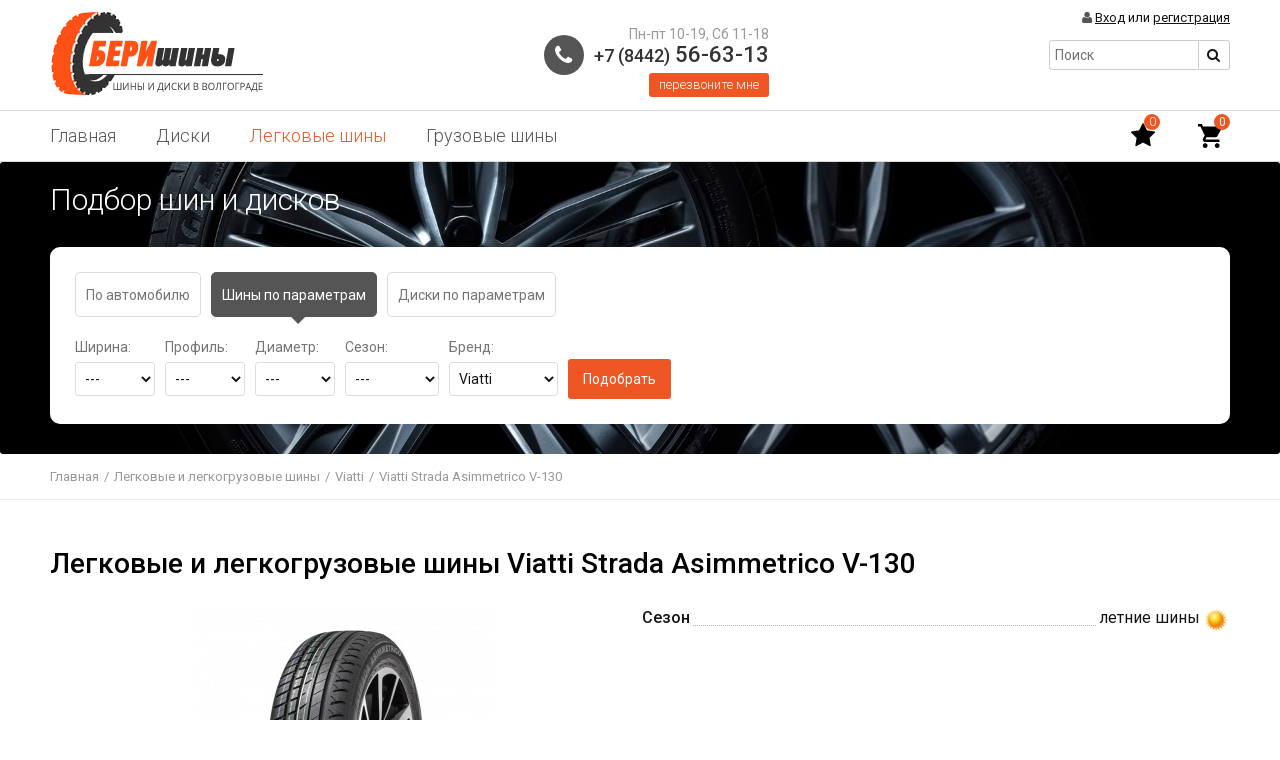

--- FILE ---
content_type: text/html; charset=utf-8
request_url: https://berishiny.ru/shiny/viatti/strada_asimmetriso_v_130/
body_size: 11837
content:
<!DOCTYPE HTML>
<html>
    <head>
        <meta http-equiv="content-type" content="text/html; charset=UTF-8">
                <meta name="viewport" content="width=device-width, initial-scale=1">
                <title>Легковые и легкогрузовые шины Viatti Strada Asimmetriсo V-130 » Купить шины Viatti в Волгограде</title>  
                <link rel="icon" href="/favicon.png">
        <meta name="SKYPE_TOOLBAR" content="SKYPE_TOOLBAR_PARSER_COMPATIBLE">

        <meta name="description" content="Купить шины и диски в Волгограде дешево  можно в интернет магазине БериШины. В нашем каталоге вы можете  выбрать колеса из огромного количества автошин а так же заказать  липучку, зимнюю шипованную  и  летнюю резину для вашего авто. ">
        <meta name="keywords" content="Купить автошины.Продаются китайские шины.Купить шины Bridgestone.Недорого купить шины Viatti.Выгодная покупка колес.Продаются легковые шины.Реализуются шины в магазинах.Есть сельскохозяйственные шины.Имеется склад шин.Можно купить шины Hankook.Продаются шины Toyo.Можно купить шины Yokohama.Есть шины по низким ценам.Можно приобрести шины в интернет-магазине.Имеется карта расположения магазинов шин.Продаются шины на спецтехнику.Возможен опт шин.Есть каталог шин и колес.Имеется официальный сайт магазинов шин.Есть продажа грузовых и легковых шин.Есть возможность купить шины недорого.Есть автомагазин с большим выбором шин.Есть новые автомобильные шины.Продаются автошины с шипами и без.Имеются автомобильные шины для продажи. ">
        <meta name="yandex-verification" content="fcb2b2410f75e2c4" />
        
        <link href="//fonts.googleapis.com/css?family=Roboto+Condensed:300,400,700|Roboto:300,400,500,700,900" rel="stylesheet">
        
        <link href="/site/templates/default/styles/font-awesome.css" rel="stylesheet">
        <link rel="stylesheet" type="text/css" href="/site/templates/default/styles/style.css?v=3.5">
                    <link rel="stylesheet" type="text/css" href="/site/templates/default/styles/style_mobile.css?v=3.2">
                <link rel="stylesheet" type="text/css" href="/site/templates/default/styles/system_style.css">
        
        <script type="text/javascript" src="/engine/tools/js/jquery-2.0.3.min.js"></script>
        <script type="text/javascript" src="/engine/tools/js/scripts.js?v=3.2"></script>
        <script type="text/javascript" src="/engine/tools/js/jquery.maskedinput.js"></script>
        
        <link rel="stylesheet" type="text/css" href="/engine/tools/js/slick/slick.css">
        <link rel="stylesheet" type="text/css" href="/engine/tools/js/slick/slick-theme.css">
        <script type="text/javascript" src="/engine/tools/js/slick/slick.min.js"></script>

        <script type="text/javascript" src="/engine/tools/js/fancybox3/jquery.fancybox.min.js"></script>
        <link rel="stylesheet" type="text/css" href="/engine/tools/js/fancybox3/jquery.fancybox.min.css" media="screen" />
        
        <link href="/engine/tools/js/form_styler/jquery.formstyler.css" rel="stylesheet" />
        <link href="/engine/tools/js/form_styler/jquery.formstyler.theme.css" rel="stylesheet" />
        <script src="/engine/tools/js/form_styler/jquery.formstyler.min.js"></script>
        
        <link  href="//cdnjs.cloudflare.com/ajax/libs/fotorama/4.6.4/fotorama.css" rel="stylesheet"> <!-- 3 KB -->
        <script src="//cdnjs.cloudflare.com/ajax/libs/fotorama/4.6.4/fotorama.js"></script>
        
        <meta name="yandex-verification" content="e1abdd4bdeb14ad2" />
        
    </head>
    <body>
                
        
        <div class="lc_container">

            <div class="header">
                <div class="logo">
                    <a href="/"><img src="/site/templates/default/images/logo.png" alt="" title=""></a>
                </div>
                <a href="#" class="menu-mobile show-s" data-fancybox data-src="#menu-mobile">
                    <i class="fa fa-bars" aria-hidden="true"></i>
                </a>
                <a href="#" class="phone_and_query mobile" data-fancybox data-src="#phones">
                    <div class="phone"></div>
                </a>
                <div class="phone_and_query" id="phones">
                    <div class="phone">
                        <div class="item">
                            <div class="city"> Пн-пт 10-19, Сб 11-18</div>
                            <a href="tel:78442566313"><span>+7 (8442)</span> 56-63-13</a>
                            <div class="call-me"><a data-fancybox data-src="#callback-content" href="javascript:;">перезвоните мне</a></div>
                            <div class="callback-content" id="callback-content">
                                <div class="cabinet-field-row">
                                    <div class="cabinet-title">
                                        Ваше имя <span class="surely">*</span>
                                    </div>
                                    <div class="cabinet-field">
                                        <input type="text" name="name" value="" class="inp">
                                    </div>
                                </div>
                                <div class="cabinet-field-row">
                                    <div class="cabinet-title">
                                        Номер телефона <span class="surely">*</span>
                                    </div>
                                    <div class="cabinet-field">
                                        <input type="text" name="phone" value="" class="inp">
                                    </div>
                                </div>
                                <div class="cabinet-field-row">
                                    <div class="cabinet-title">
                                        Интересующий вопрос
                                    </div>
                                    <div class="cabinet-field">
                                        <textarea class="inp" name="comment" rows="3"></textarea>
                                    </div>
                                </div>
                                <div class="cabinet-field-row">
                                    <div class="cabinet-title">
                                        &nbsp;
                                    </div>
                                    <div class="cabinet-field">
                                        <div>
                                            <input type="button" name="submit" id="callback_send" value="Отправить" class="button low-button">
                                        </div>
                                        <div class="cabinet-surely">										
                                            <span class="surely">*</span> Обязательно к заполнению
                                        </div>
                                    </div>
                                </div>
                            </div>
                        </div>
                    </div>
                </div>
                <div class="lc_search">
                       
    <div class="menu-search">
        <form action="/searchtext/">
            <input type="text" value="" placeholder="Поиск" class="input-search" name="query">
            <div class="button-search">
                <i class="fa fa-search" aria-hidden="true"></i>
                <input type="submit" value="" class="">
            </div>
        </form>
    </div>                </div>
                <div class="lc_cart show-s">
                    <a href="/checkout/cart" title="Корзина"><span>Корзина</span></a> <span id="menuBasketCount">0</span>                </div>
                <div class="login-favorites">
                    <div class="header-login">
                        <i class="fa fa-user" aria-hidden="true"></i> 
                        <a href="/users/login/">Вход</a> или <a href="/users/register/">регистрация</a>                    </div>
                </div>
            </div>
        </div>
        <div id="menu-mobile">
            
<ul>
<li ><a href="/" >Главная</a></li>
<li ><a href="/diski/" >Диски</a></li>
<li class="-action"><a href="/shiny/" >Легковые шины</a></li>
<li ><a href="/gruzovye_shiny/" >Грузовые шины</a></li>
</ul>
                        <br>
                <div class="header-favorites">
                    <i class="fa fa-star" aria-hidden="true"></i> &nbsp;<a href="/users/wishlist/">Избранное <span class="count_nums"></span></a>
                </div>
                <div class="header-login">
                    <i class="fa fa-user" aria-hidden="true"></i> 
                    <a href="/users/login/">Вход</a> или <a href="/users/register/">регистрация</a>                </div>
        </div>

        <div class="lc_menu-top1">
            <div class="m-scroll">
                <div class="lc_container">
                    
<ul>
<li ><a href="/" >Главная</a></li>
<li ><a href="/diski/" >Диски</a></li>
<li class="-action"><a href="/shiny/" >Легковые шины</a></li>
<li ><a href="/gruzovye_shiny/" >Грузовые шины</a></li>
</ul>
                    <div class="header-favorites">
                        <a href="/users/wishlist/" title="Избранное" class="menu-favorite"><i class="fa fa-star" aria-hidden="true"></i> <span class="count_nums">0</span></a>
                        <div class="lc_cart">
                            <a href="/checkout/cart" title="Корзина"><span>Корзина</span></a> <span id="menuBasketCount">0</span>                        </div>
                    </div>
                </div>
            </div>
        </div>
        
        
    <div class="filter">
        <div class="lc_container">
                <div class="filter-title">Подбор шин и дисков</div>
            <div class="filter-cnt">
                    <div id="search-block" class="search-wheels section">
                        <div class="search-wheels-title">
                            <ul class="tabs">
                                <li><span class="show-xs">Подобрать по автомобилю</span><span class="hide-xs">По автомобилю</span></li>   
                                <li class="current"><span class="show-xs">Подобрать шины по размеру</span><span class="hide-xs">Шины по параметрам</span></li>
                                <li><span class="show-xs">Подобрать диски по размеру</span><span class="hide-xs">Диски по параметрам</span></li> 
                            </ul>
                            <div class="clear"></div>
                        </div>
                        
                        <div class="box box-a" id="w_selected">
                            <form method="post" action="index.php?route=wheels/search_auto/index" method="post" id="avto_form">
                            <div class="tabs-mincont">
                                  <div>Марка:</div>
                                  <select name="avto[vendor]" onchange="getAvtoParametrs('car');" class="inp-text">
                                    <option value="">---</option>
                                                                        <!--<option value="Acura">Acura</option>-->
                                                                        <!--<option value="Alfa Romeo">Alfa Romeo</option>-->
                                                                        <!--<option value="Aston Martin">Aston Martin</option>-->
                                                                        <!--<option value="Audi">Audi</option>-->
                                                                        <!--<option value="Bentley">Bentley</option>-->
                                                                        <!--<option value="BMW">BMW</option>-->
                                                                        <!--<option value="Brilliance">Brilliance</option>-->
                                                                        <!--<option value="Buick">Buick</option>-->
                                                                        <!--<option value="BYD">BYD</option>-->
                                                                        <!--<option value="Cadillac">Cadillac</option>-->
                                                                        <!--<option value="Changan">Changan</option>-->
                                                                        <!--<option value="Chery">Chery</option>-->
                                                                        <!--<option value="Chevrolet">Chevrolet</option>-->
                                                                        <!--<option value="Chrysler">Chrysler</option>-->
                                                                        <!--<option value="Citroen">Citroen</option>-->
                                                                        <!--<option value="Dadi">Dadi</option>-->
                                                                        <!--<option value="Daewoo">Daewoo</option>-->
                                                                        <!--<option value="Daihatsu">Daihatsu</option>-->
                                                                        <!--<option value="Datsun">Datsun</option>-->
                                                                        <!--<option value="Derways">Derways</option>-->
                                                                        <!--<option value="Dodge">Dodge</option>-->
                                                                        <!--<option value="Dongfeng">Dongfeng</option>-->
                                                                        <!--<option value="Emgrand">Emgrand</option>-->
                                                                        <!--<option value="FAW">FAW</option>-->
                                                                        <!--<option value="Ferrari">Ferrari</option>-->
                                                                        <!--<option value="Fiat">Fiat</option>-->
                                                                        <!--<option value="Ford">Ford</option>-->
                                                                        <!--<option value="Geely">Geely</option>-->
                                                                        <!--<option value="GMC">GMC</option>-->
                                                                        <!--<option value="Great Wall">Great Wall</option>-->
                                                                        <!--<option value="Haima">Haima</option>-->
                                                                        <!--<option value="Honda">Honda</option>-->
                                                                        <!--<option value="Hummer">Hummer</option>-->
                                                                        <!--<option value="Hyundai">Hyundai</option>-->
                                                                        <!--<option value="Infiniti">Infiniti</option>-->
                                                                        <!--<option value="Isuzu">Isuzu</option>-->
                                                                        <!--<option value="Iveco">Iveco</option>-->
                                                                        <!--<option value="JAC">JAC</option>-->
                                                                        <!--<option value="Jaguar">Jaguar</option>-->
                                                                        <!--<option value="Jeep">Jeep</option>-->
                                                                        <!--<option value="Jiangling">Jiangling</option>-->
                                                                        <!--<option value="JMC">JMC</option>-->
                                                                        <!--<option value="Kia">Kia</option>-->
                                                                        <!--<option value="Lamborghini">Lamborghini</option>-->
                                                                        <!--<option value="Lancia">Lancia</option>-->
                                                                        <!--<option value="Land Rover">Land Rover</option>-->
                                                                        <!--<option value="Landwind">Landwind</option>-->
                                                                        <!--<option value="Lexus">Lexus</option>-->
                                                                        <!--<option value="Lifan">Lifan</option>-->
                                                                        <!--<option value="Lincoln">Lincoln</option>-->
                                                                        <!--<option value="Lotus">Lotus</option>-->
                                                                        <!--<option value="Maserati">Maserati</option>-->
                                                                        <!--<option value="Maybach">Maybach</option>-->
                                                                        <!--<option value="Mazda">Mazda</option>-->
                                                                        <!--<option value="Mercedes">Mercedes</option>-->
                                                                        <!--<option value="Mercury">Mercury</option>-->
                                                                        <!--<option value="MG">MG</option>-->
                                                                        <!--<option value="Mini">Mini</option>-->
                                                                        <!--<option value="Mitsubishi">Mitsubishi</option>-->
                                                                        <!--<option value="Mosler">Mosler</option>-->
                                                                        <!--<option value="Nissan">Nissan</option>-->
                                                                        <!--<option value="Oldsmobile">Oldsmobile</option>-->
                                                                        <!--<option value="Opel">Opel</option>-->
                                                                        <!--<option value="Panoz">Panoz</option>-->
                                                                        <!--<option value="Peugeot">Peugeot</option>-->
                                                                        <!--<option value="Plymouth">Plymouth</option>-->
                                                                        <!--<option value="Pontiac">Pontiac</option>-->
                                                                        <!--<option value="Porsche">Porsche</option>-->
                                                                        <!--<option value="Ram">Ram</option>-->
                                                                        <!--<option value="Ravon">Ravon</option>-->
                                                                        <!--<option value="Renault">Renault</option>-->
                                                                        <!--<option value="Rolls Royce">Rolls Royce</option>-->
                                                                        <!--<option value="Rover">Rover</option>-->
                                                                        <!--<option value="Saab">Saab</option>-->
                                                                        <!--<option value="Saleen">Saleen</option>-->
                                                                        <!--<option value="Saturn">Saturn</option>-->
                                                                        <!--<option value="Scion">Scion</option>-->
                                                                        <!--<option value="Seat">Seat</option>-->
                                                                        <!--<option value="Skoda">Skoda</option>-->
                                                                        <!--<option value="Smart">Smart</option>-->
                                                                        <!--<option value="Ssang Yong">Ssang Yong</option>-->
                                                                        <!--<option value="Subaru">Subaru</option>-->
                                                                        <!--<option value="Suzuki">Suzuki</option>-->
                                                                        <!--<option value="Toyota">Toyota</option>-->
                                                                        <!--<option value="Volkswagen">Volkswagen</option>-->
                                                                        <!--<option value="Volvo">Volvo</option>-->
                                                                        <!--<option value="Xin Kai">Xin Kai</option>-->
                                                                        <!--<option value="ZAZ">ZAZ</option>-->
                                                                        <!--<option value="ZX">ZX</option>-->
                                                                        <!--<option value="ВАЗ">ВАЗ</option>-->
                                                                        <!--<option value="ГАЗ">ГАЗ</option>-->
                                                                        <!--<option value="ТагАЗ">ТагАЗ</option>-->
                                                                        <!--<option value="УАЗ">УАЗ</option>-->
                                                                </select> 
                                  </div>

                            <div class="tabs-mincont">
                                  <div>Модель:</div>
                                  <select name="avto[car]" onchange="getAvtoParametrs('year');" id="auto_model"  class="inp-text">
                                    <option value="">---</option>
                                    </select>
                                  </div>

                            <div class="tabs-mincont">
                                  <div>Год выпуска:</div>
                                  <select name="avto[year]" onchange="getAvtoParametrs('modification');"id="auto_year" class="inp-text">
                                    <option value="">---</option>
                                    </select>
                                  </div>

                            <div class="tabs-mincont">
                                  <div>Модификация:</div>
                                  <select name="avto[modification]" id="auto_mod" class="inp-text">
                                    <option value="">---</option>
                                    </select>
                                  </div>

                            <div class="tabs-mincont" style="padding-right: 0">
                                  <div>&nbsp;</div>
                                  <input onclick="showAvtoResult();" type="button" class="inp-text-submit" value="Подобрать">
                                  </div>
                            </form>
                        </div>
                        
                        <div class="box visible box-s">
                            <form method="post" id="search_shiny" action="/index.php?route=wheels/search/index&category=1">
                            <div class="tabs-mincont">
                                <div>Ширина:</div>
                                  <select class="inp-text" name="filter[width]">
                                        <option value="">---</option>
                                                                                <option value="27" >27</option>
                                                                                <option value="30" >30</option>
                                                                                <option value="31" >31</option>
                                                                                <option value="32" >32</option>
                                                                                <option value="33" >33</option>
                                                                                <option value="35" >35</option>
                                                                                <option value="37" >37</option>
                                                                                <option value="70" >70</option>
                                                                                <option value="135" >135</option>
                                                                                <option value="145" >145</option>
                                                                                <option value="155" >155</option>
                                                                                <option value="165" >165</option>
                                                                                <option value="175" >175</option>
                                                                                <option value="185" >185</option>
                                                                                <option value="195" >195</option>
                                                                                <option value="205" >205</option>
                                                                                <option value="215" >215</option>
                                                                                <option value="225" >225</option>
                                                                                <option value="235" >235</option>
                                                                                <option value="245" >245</option>
                                                                                <option value="255" >255</option>
                                                                                <option value="265" >265</option>
                                                                                <option value="275" >275</option>
                                                                                <option value="285" >285</option>
                                                                                <option value="295" >295</option>
                                                                                <option value="305" >305</option>
                                                                                <option value="315" >315</option>
                                                                                <option value="325" >325</option>
                                                                                <option value="335" >335</option>
                                                                                <option value="355" >355</option>
                                                                          </select>
                                  </div>
                            <div class="tabs-mincont">
                                  <div>Профиль:</div>
                                  <select class="inp-text" name="filter[height]">
                                            <option value="">---</option>
                                                                                        <option value="8.5" >8.5</option>
                                                                                        <option value="9.5" >9.5</option>
                                                                                        <option value="10.5" >10.5</option>
                                                                                        <option value="11.5" >11.5</option>
                                                                                        <option value="12.5" >12.5</option>
                                                                                        <option value="25" >25</option>
                                                                                        <option value="30" >30</option>
                                                                                        <option value="35" >35</option>
                                                                                        <option value="40" >40</option>
                                                                                        <option value="45" >45</option>
                                                                                        <option value="50" >50</option>
                                                                                        <option value="55" >55</option>
                                                                                        <option value="60" >60</option>
                                                                                        <option value="65" >65</option>
                                                                                        <option value="70" >70</option>
                                                                                        <option value="75" >75</option>
                                                                                        <option value="80" >80</option>
                                                                                        <option value="85" >85</option>
                                                                                        <option value="90" >90</option>
                                                                                    </select>
                                  </div>
                            <div class="tabs-mincont">
                                  <div>Диаметр:</div>
                                  <select class="inp-text" name="filter[diametr]">
                                        <option value=""> ---</option>
                                                                                        <option value="12" >12</option>
                                                                                        <option value="13" >13</option>
                                                                                        <option value="14" >14</option>
                                                                                        <option value="15" >15</option>
                                                                                        <option value="16" >16</option>
                                                                                        <option value="17" >17</option>
                                                                                        <option value="18" >18</option>
                                                                                        <option value="19" >19</option>
                                                                                        <option value="20" >20</option>
                                                                                        <option value="21" >21</option>
                                                                                        <option value="22" >22</option>
                                                                                        <option value="23" >23</option>
                                                                                        <option value="24" >24</option>
                                                                              </select>
                                  </div>
                            <div class="tabs-mincont">
                                  <div>Сезон:</div>
                                  <select class="inp-text" id="season" name="filter[season][]">
                                      <option value=""> ---</option>
                                      <option value="1" >Лето</option>
                                      <option value="2" >Зима</option>
                                      <option value="3" >Всесезон</option>
                                  </select>
                            </div>
                                                            
                            <div class="tabs-mincont">
                                  <div>Бренд:</div>
                                  <select class="inp-text" id="manufacturer" name="filter[manufacturer][]">
                                      <option value="" > ---</option>
                                                                                        <option value="191" >Antares</option>
                                                                                        <option value="10" >BFGoodrich</option>
                                                                                        <option value="2" >Bridgestone</option>
                                                                                        <option value="320" >Chaoyang</option>
                                                                                        <option value="7" >Continental</option>
                                                                                        <option value="13" >Cordiant</option>
                                                                                        <option value="277" >Doublestar</option>
                                                                                        <option value="3" >Dunlop</option>
                                                                                        <option value="91" >Falken</option>
                                                                                        <option value="205" >Formula</option>
                                                                                        <option value="231" >General Tire</option>
                                                                                        <option value="8" >Gislaved</option>
                                                                                        <option value="9" >Goodyear</option>
                                                                                        <option value="43" >Hankook</option>
                                                                                        <option value="321" >IKON</option>
                                                                                        <option value="14" >Kumho</option>
                                                                                        <option value="210" >LANDSAIL</option>
                                                                                        <option value="156" >Marshal</option>
                                                                                        <option value="102" >Matador</option>
                                                                                        <option value="4" >Michelin</option>
                                                                                        <option value="322" >MIRAGE</option>
                                                                                        <option value="44" >Nexen</option>
                                                                                        <option value="5" >Nokian</option>
                                                                                        <option value="190" >Nordman</option>
                                                                                        <option value="16" >Pirelli</option>
                                                                                        <option value="323" >Roadking</option>
                                                                                        <option value="150" >Roadstone</option>
                                                                                        <option value="98" >Sailun</option>
                                                                                        <option value="257" >Satoya</option>
                                                                                        <option value="46" >Tigar</option>
                                                                                        <option value="47" >Triangle</option>
                                                                                        <option value="48" >Tunga</option>
                                                                                        <option value="49" selected>Viatti</option>
                                                                                        <option value="245" >Voltyre</option>
                                                                                        <option value="6" >Yokohama</option>
                                                                                        <option value="12" >АМТЕЛ</option>
                                                                                        <option value="224" >Белшина</option>
                                                                                        <option value="154" >Кама</option>
                                                                                        <option value="248" >КШЗ</option>
                                                                        </select>
                            </div>
                            <div class="tabs-mincont" style="padding-right: 0">
                                <div>&nbsp;</div>
                                  <input type="submit" class="inp-text-submit" value="Подобрать">
                                  </div>
                            </form>                 
                        </div>
                        
                        <div class="box box-d">
                            <form method="post" id="search_diski" action="/index.php?route=wheels/search/index&category=2">
                                <div class="tabs-mincont">
                                    <div>Ширина:</div>
                                      <select class="inp-text" id="d-width" name="filter[width]">
                                            <option value=""> ---</option>
                                                                                        <option value="5" >5</option>
                                                                                        <option value="5.5" >5.5</option>
                                                                                        <option value="6" >6</option>
                                                                                        <option value="6.5" >6.5</option>
                                                                                        <option value="7" >7</option>
                                                                                        <option value="7.5" >7.5</option>
                                                                                        <option value="8" >8</option>
                                                                                        <option value="8.5" >8.5</option>
                                                                                        <option value="9" >9</option>
                                                                                        <option value="9.5" >9.5</option>
                                                                                        <option value="10" >10</option>
                                                                                        <option value="10.5" >10.5</option>
                                                                                  </select>
                                      </div>
                                <div class="tabs-mincont">
                                      <div>Диаметр:</div>
                                      <select class="inp-text" id="d-radius" name="filter[diametr]">
                                            <option value=""> ---</option>
                                                                                        <option value="13" >13</option>
                                                                                        <option value="14" >14</option>
                                                                                        <option value="15" >15</option>
                                                                                        <option value="16" >16</option>
                                                                                        <option value="17" >17</option>
                                                                                        <option value="18" >18</option>
                                                                                        <option value="19" >19</option>
                                                                                        <option value="20" >20</option>
                                                                                        <option value="22" >22</option>
                                                                                  </select>
                                      </div>
                                <div class="tabs-mincont">
                                      <div>PCD:</div>
                                      <select class="inp-text" id="dia" name="filter[pcd]">
                                          <option value=""> ---</option>
                                                                                        <option value="4x100" >4x100</option>
                                                                                        <option value="4x108" >4x108</option>
                                                                                        <option value="4x114.3" >4x114.3</option>
                                                                                        <option value="4x98" >4x98</option>
                                                                                        <option value="5x100" >5x100</option>
                                                                                        <option value="5x105" >5x105</option>
                                                                                        <option value="5x108" >5x108</option>
                                                                                        <option value="5x110" >5x110</option>
                                                                                        <option value="5x112" >5x112</option>
                                                                                        <option value="5x114.3" >5x114.3</option>
                                                                                        <option value="5x115" >5x115</option>
                                                                                        <option value="5x118" >5x118</option>
                                                                                        <option value="5x120" >5x120</option>
                                                                                        <option value="5x130" >5x130</option>
                                                                                        <option value="5x139.7" >5x139.7</option>
                                                                                        <option value="5x150" >5x150</option>
                                                                                        <option value="5x160" >5x160</option>
                                                                                        <option value="6x114.3" >6x114.3</option>
                                                                                        <option value="6x127" >6x127</option>
                                                                                        <option value="6x139.7" >6x139.7</option>
                                                                                        <option value="6x170" >6x170</option>
                                                                                  </select>
                                      </div>
                                <div class="tabs-mincont">
                                      <div>ДЦО (Dia):</div>
                                      <select class="inp-text" id="dia" name="filter[dia]">
                                          <option value=""> ---</option>
                                                                                        <option value="54.1" >54.1</option>
                                                                                        <option value="56.1" >56.1</option>
                                                                                        <option value="56.6" >56.6</option>
                                                                                        <option value="57.1" >57.1</option>
                                                                                        <option value="57.2" >57.2</option>
                                                                                        <option value="58.1" >58.1</option>
                                                                                        <option value="58.5" >58.5</option>
                                                                                        <option value="58.6" >58.6</option>
                                                                                        <option value="60" >60</option>
                                                                                        <option value="60.1" >60.1</option>
                                                                                        <option value="63.3" >63.3</option>
                                                                                        <option value="63.35" >63.35</option>
                                                                                        <option value="63.4" >63.4</option>
                                                                                        <option value="64" >64</option>
                                                                                        <option value="64.1" >64.1</option>
                                                                                        <option value="65.06" >65.06</option>
                                                                                        <option value="65.1" >65.1</option>
                                                                                        <option value="66.1" >66.1</option>
                                                                                        <option value="66.45" >66.45</option>
                                                                                        <option value="66.5" >66.5</option>
                                                                                        <option value="66.6" >66.6</option>
                                                                                        <option value="67.1" >67.1</option>
                                                                                        <option value="70.1" >70.1</option>
                                                                                        <option value="70.2" >70.2</option>
                                                                                        <option value="71.1" >71.1</option>
                                                                                        <option value="71.5" >71.5</option>
                                                                                        <option value="71.6" >71.6</option>
                                                                                        <option value="72.6" >72.6</option>
                                                                                        <option value="73.1" >73.1</option>
                                                                                        <option value="74.1" >74.1</option>
                                                                                        <option value="75.1" >75.1</option>
                                                                                        <option value="77.77" >77.77</option>
                                                                                        <option value="77.9" >77.9</option>
                                                                                        <option value="84.1" >84.1</option>
                                                                                        <option value="92.5" >92.5</option>
                                                                                        <option value="95.1" >95.1</option>
                                                                                        <option value="98" >98</option>
                                                                                        <option value="98.5" >98.5</option>
                                                                                        <option value="100.1" >100.1</option>
                                                                                        <option value="106.1" >106.1</option>
                                                                                        <option value="106.2" >106.2</option>
                                                                                        <option value="106.3" >106.3</option>
                                                                                        <option value="108.1" >108.1</option>
                                                                                        <option value="108.5" >108.5</option>
                                                                                        <option value="108.6" >108.6</option>
                                                                                        <option value="108.7" >108.7</option>
                                                                                        <option value="109.7" >109.7</option>
                                                                                        <option value="110.1" >110.1</option>
                                                                                        <option value="110.5" >110.5</option>
                                                                                        <option value="130" >130</option>
                                                                                        <option value="130.1" >130.1</option>
                                                                                  </select>
                                      </div>
                                <div class="tabs-mincont">
                                      <div>Вылет (ET):</div>
                                          <select name="filter[et]" class="inp-text" id="et">
                                            <option value=""> ---</option>
                                            <option value="-1" >меньше 0</option>
                                            <option value="0-10" >0-10</option>
                                            <option value="10-20" >10-20</option>
                                            <option value="20-30" >20-30</option>
                                            <option value="30-40" >30-40</option>
                                            <option value="40-50" >40-50</option>
                                            <option value="50" >больше 50</option>
                                        </select>
                                      </div>
                                <div class="tabs-mincont">
                                      <div>Бренд:</div>
                                      <select class="inp-text" id="manufacturer" name="filter[manufacturer][]">
                                        <option value="" > ---</option>
                                                                                            <option value="301" >Accuride</option>
                                                                                            <option value="184" >FR Replica</option>
                                                                                            <option value="269" >Gold wheel</option>
                                                                                            <option value="52" >KFZ</option>
                                                                                            <option value="312" >LEGE ARTIS</option>
                                                                                            <option value="21" >MOMO</option>
                                                                                            <option value="271" >Magnetto</option>
                                                                                            <option value="127" >NEO</option>
                                                                                            <option value="280" >Racing Wheels</option>
                                                                                            <option value="241" >Replay</option>
                                                                                            <option value="315" >RЕPLIKEY</option>
                                                                                            <option value="201" >Trebl</option>
                                                                                            <option value="138" >Venti</option>
                                                                                            <option value="22" >X'trike</option>
                                                                                            <option value="317" >X'trikeRST</option>
                                                                                            <option value="311" >i Free</option>
                                                                                            <option value="166" >Кик</option>
                                                                                            <option value="19" >Скад</option>
                                                                                            <option value="247" >ТЗСК</option>
                                                                            </select>
                                </div>
                                <div class="tabs-mincont" style="padding-right: 0">
                                      <div>&nbsp;</div>
                                      <input type="submit" class="inp-text-submit" value="Подобрать">
                                      </div>
                                        </form>
                        </div>
                        
                        
                    </div>
            </div>
            </div>
                    
    </div>        
                
                            <div class="lc_breadcrumbs">
                    <div class="lc_container">
                        <ul><li><a href="/"><span>Главная</span></a></li><li><span>/</span><a href="/shiny/"><span>Легковые и легкогрузовые шины</span></a></li><li><span>/</span><a href="/shiny/viatti/"><span>Viatti</span></a></li><li><span>/</span>Viatti Strada Asimmetriсo V-130</a></li></ul>                    </div>
                </div>
                    
        <div class="lc_container content-container">
        <table>
            <tr>
<!--                <td class="lc_column-left">
                                                        </td>-->
                <td class="lc_column-right">
                                                            <div class="title">
    <h1>
                Легковые и легкогрузовые шины Viatti Strada Asimmetriсo V-130    </h1>
</div>
<div class="text">
    <div class="wheels-open-content overflow">
        <div class="wheels-open-left">
                            <a href="/uploads/cache/data/wheels/viatti/strada_asimmetriso_v_130-600x600.jpg" data-fancybox="images">
                    <img src="/uploads/cache/data/wheels/viatti/strada_asimmetriso_v_130-300x300.jpg" alt="">
                </a>
                    </div>
        <div class="wheels-open-right">
                        <ul class="wheels-open-attributes">
                                                                                    <li>
                            <span class="woa-left">Сезон</span>
                            <span class="woa-images">
                                                                                                <img src="/site/templates/default/images/ico-sunny.png" alt="">
                                                                                        </span>
                            <span class="woa-right">летние шины</span>
                        </li>
                                                                        </ul>
                        <div class="wheels-open-desc">
                            </div>
                    </div>
    </div>
    
    <div class="clear-both"></div>
    
        
        <div class="title">
        <h2>
            Товар в наличии или под заказ
        </h2>
    </div>
        <div class="text">
        
        <form action="/index.php?route=checkout/cart/add_ajaxload" method="POST" id="form_to_cart">
            <table class="table-list-min-w">
                <tr>
                                            <th style="text-align: left">Размер</th>
                                                                <th style="width: 120px;text-align:center">Индексы</th>
                        <th style="width: 120px;text-align:center">Свойства</th>
                                                                <th style="width:120px; text-align: center">Код товара</th>
                        <!--<th style="text-align: center" class="hide show-l">Наличие</th>-->
                        <!--class="hide-xs hide-l"-->
                        <th style="width: 60px;text-align:center; line-height: 14px;">Наличие</th>
                                                <th style="text-align:center">Цена за шт.</th>
                        <th>В корзину</th>
                    </tr>
                                                                                    <tr>
                            
                            <td colspan="7" class="desc-text-radius">
                                Диаметр <span>13</span>
                            </td>
                        </tr>
                                        <tr id="option_11543901" class=" option_tr_in_stock">
                                                    <td>
                                <a href="/shiny/viatti/strada_asimmetriso_v_130/175_70_13_82h/">
                                                                        175/70 R13                                </a>
                            </td>
                            <td style="text-align:center">
                                82H                                                            </td>
                            <td style="text-align:center;">
                                                            </td>
                                                                        <td style="text-align: center" class="hide-s ">
                            11543901                        </td>
<!--                        <td style="text-align:center;" class="hide-s hide show-l">
                                20                        </td>-->
                         <!--class="hide-xs hide-l"-->
                        <td style="text-align:center;">
                                >20                                                        <div class="stock-zakaz">Доставка<br>3-7 дн</div>
                                                    </td>
                                                <td style="width:100px; text-align:center" class="desc-text-price">
                                                                                                3 610 <span>руб.</span>                                                                                    </td>
                        <td class="td_cart">
                                                        <input type="number" value="4" name="quantity" class="styler" min="1">
                            <input type="hidden" name="option_id" value="11543901">
                            <input type="hidden" name="id" value="19535">
                            <input type="hidden" name="module" value="wheels">
                            <a href="javascript:void(0);" onclick="addtocart(11543901)" class="buy-button"></a>
                                                    </td>
                    </tr>
                                                                                    <tr>
                            
                            <td colspan="7" class="desc-text-radius">
                                Диаметр <span>14</span>
                            </td>
                        </tr>
                                        <tr id="option_11724870" class=" option_tr_in_stock">
                                                    <td>
                                <a href="/shiny/viatti/strada_asimmetriso_v_130/175_65_14_82h/">
                                                                        175/65 R14                                </a>
                            </td>
                            <td style="text-align:center">
                                82H                                                            </td>
                            <td style="text-align:center;">
                                                            </td>
                                                                        <td style="text-align: center" class="hide-s ">
                            11724870                        </td>
<!--                        <td style="text-align:center;" class="hide-s hide show-l">
                                20                        </td>-->
                         <!--class="hide-xs hide-l"-->
                        <td style="text-align:center;">
                                >20                                                        <div class="stock-zakaz">Доставка<br>3-7 дн</div>
                                                    </td>
                                                <td style="width:100px; text-align:center" class="desc-text-price">
                                                                                                3 700 <span>руб.</span>                                                                                    </td>
                        <td class="td_cart">
                                                        <input type="number" value="4" name="quantity" class="styler" min="1">
                            <input type="hidden" name="option_id" value="11724870">
                            <input type="hidden" name="id" value="19535">
                            <input type="hidden" name="module" value="wheels">
                            <a href="javascript:void(0);" onclick="addtocart(11724870)" class="buy-button"></a>
                                                    </td>
                    </tr>
                                                        <tr id="option_12345828" class=" option_tr_in_stock">
                                                    <td>
                                <a href="/shiny/viatti/strada_asimmetriso_v_130/185_60_14_82h/">
                                                                        185/60 R14                                </a>
                            </td>
                            <td style="text-align:center">
                                82H                                                            </td>
                            <td style="text-align:center;">
                                                            </td>
                                                                        <td style="text-align: center" class="hide-s ">
                            12345828                        </td>
<!--                        <td style="text-align:center;" class="hide-s hide show-l">
                                20                        </td>-->
                         <!--class="hide-xs hide-l"-->
                        <td style="text-align:center;">
                                >20                                                        <div class="stock-zakaz">Доставка<br>3-7 дн</div>
                                                    </td>
                                                <td style="width:100px; text-align:center" class="desc-text-price">
                                                                                                3 720 <span>руб.</span>                                                                                    </td>
                        <td class="td_cart">
                                                        <input type="number" value="4" name="quantity" class="styler" min="1">
                            <input type="hidden" name="option_id" value="12345828">
                            <input type="hidden" name="id" value="19535">
                            <input type="hidden" name="module" value="wheels">
                            <a href="javascript:void(0);" onclick="addtocart(12345828)" class="buy-button"></a>
                                                    </td>
                    </tr>
                                                        <tr id="option_11602379" class=" option_tr_in_stock">
                                                    <td>
                                <a href="/shiny/viatti/strada_asimmetriso_v_130/185_65_14_86h/">
                                                                        185/65 R14                                </a>
                            </td>
                            <td style="text-align:center">
                                86H                                                            </td>
                            <td style="text-align:center;">
                                                            </td>
                                                                        <td style="text-align: center" class="hide-s ">
                            11602379                        </td>
<!--                        <td style="text-align:center;" class="hide-s hide show-l">
                                20                        </td>-->
                         <!--class="hide-xs hide-l"-->
                        <td style="text-align:center;">
                                >20                                                        <div class="stock-zakaz">Доставка<br>3-7 дн</div>
                                                    </td>
                                                <td style="width:100px; text-align:center" class="desc-text-price">
                                                                                                3 890 <span>руб.</span>                                                                                    </td>
                        <td class="td_cart">
                                                        <input type="number" value="4" name="quantity" class="styler" min="1">
                            <input type="hidden" name="option_id" value="11602379">
                            <input type="hidden" name="id" value="19535">
                            <input type="hidden" name="module" value="wheels">
                            <a href="javascript:void(0);" onclick="addtocart(11602379)" class="buy-button"></a>
                                                    </td>
                    </tr>
                                                                                    <tr>
                            
                            <td colspan="7" class="desc-text-radius">
                                Диаметр <span>15</span>
                            </td>
                        </tr>
                                        <tr id="option_11527995" class=" option_tr_in_stock">
                                                    <td>
                                <a href="/shiny/viatti/strada_asimmetriso_v_130/195_60_15_88v/">
                                                                        195/60 R15                                </a>
                            </td>
                            <td style="text-align:center">
                                88V                                                            </td>
                            <td style="text-align:center;">
                                                            </td>
                                                                        <td style="text-align: center" class="hide-s ">
                            11527995                        </td>
<!--                        <td style="text-align:center;" class="hide-s hide show-l">
                                7                        </td>-->
                         <!--class="hide-xs hide-l"-->
                        <td style="text-align:center;">
                                7                                                        <div class="stock-zakaz">Доставка<br>3-7 дн</div>
                                                    </td>
                                                <td style="width:100px; text-align:center" class="desc-text-price">
                                                                                                4 420 <span>руб.</span>                                                                                    </td>
                        <td class="td_cart">
                                                        <input type="number" value="4" name="quantity" class="styler" min="1">
                            <input type="hidden" name="option_id" value="11527995">
                            <input type="hidden" name="id" value="19535">
                            <input type="hidden" name="module" value="wheels">
                            <a href="javascript:void(0);" onclick="addtocart(11527995)" class="buy-button"></a>
                                                    </td>
                    </tr>
                                                        <tr id="option_12183049" class=" option_tr_in_stock">
                                                    <td>
                                <a href="/shiny/viatti/strada_asimmetriso_v_130/195_65_15_91h/">
                                                                        195/65 R15                                </a>
                            </td>
                            <td style="text-align:center">
                                91H                                                            </td>
                            <td style="text-align:center;">
                                                            </td>
                                                                        <td style="text-align: center" class="hide-s ">
                            12183049                        </td>
<!--                        <td style="text-align:center;" class="hide-s hide show-l">
                                20                        </td>-->
                         <!--class="hide-xs hide-l"-->
                        <td style="text-align:center;">
                                >20                                                        <div class="stock-zakaz">Доставка<br>3-7 дн</div>
                                                    </td>
                                                <td style="width:100px; text-align:center" class="desc-text-price">
                                                                                                4 000 <span>руб.</span>                                                                                    </td>
                        <td class="td_cart">
                                                        <input type="number" value="4" name="quantity" class="styler" min="1">
                            <input type="hidden" name="option_id" value="12183049">
                            <input type="hidden" name="id" value="19535">
                            <input type="hidden" name="module" value="wheels">
                            <a href="javascript:void(0);" onclick="addtocart(12183049)" class="buy-button"></a>
                                                    </td>
                    </tr>
                                                                                    <tr>
                            
                            <td colspan="7" class="desc-text-radius">
                                Диаметр <span>16</span>
                            </td>
                        </tr>
                                        <tr id="option_11704345" class=" option_tr_in_stock">
                                                    <td>
                                <a href="/shiny/viatti/strada_asimmetriso_v_130/205_65_16_95v/">
                                                                        205/65 R16                                </a>
                            </td>
                            <td style="text-align:center">
                                95V                                                            </td>
                            <td style="text-align:center;">
                                                            </td>
                                                                        <td style="text-align: center" class="hide-s ">
                            11704345                        </td>
<!--                        <td style="text-align:center;" class="hide-s hide show-l">
                                20                        </td>-->
                         <!--class="hide-xs hide-l"-->
                        <td style="text-align:center;">
                                >20                                                        <div class="stock-zakaz">Доставка<br>3-7 дн</div>
                                                    </td>
                                                <td style="width:100px; text-align:center" class="desc-text-price">
                                                                                                6 440 <span>руб.</span>                                                                                    </td>
                        <td class="td_cart">
                                                        <input type="number" value="4" name="quantity" class="styler" min="1">
                            <input type="hidden" name="option_id" value="11704345">
                            <input type="hidden" name="id" value="19535">
                            <input type="hidden" name="module" value="wheels">
                            <a href="javascript:void(0);" onclick="addtocart(11704345)" class="buy-button"></a>
                                                    </td>
                    </tr>
                                                        <tr id="option_11537502" class=" option_tr_in_stock">
                                                    <td>
                                <a href="/shiny/viatti/strada_asimmetriso_v_130/215_60_16_95v/">
                                                                        215/60 R16                                </a>
                            </td>
                            <td style="text-align:center">
                                95V                                                            </td>
                            <td style="text-align:center;">
                                                            </td>
                                                                        <td style="text-align: center" class="hide-s ">
                            11537502                        </td>
<!--                        <td style="text-align:center;" class="hide-s hide show-l">
                                19                        </td>-->
                         <!--class="hide-xs hide-l"-->
                        <td style="text-align:center;">
                                19                                                        <div class="stock-zakaz">Доставка<br>3-7 дн</div>
                                                    </td>
                                                <td style="width:100px; text-align:center" class="desc-text-price">
                                                                                                5 870 <span>руб.</span>                                                                                    </td>
                        <td class="td_cart">
                                                        <input type="number" value="4" name="quantity" class="styler" min="1">
                            <input type="hidden" name="option_id" value="11537502">
                            <input type="hidden" name="id" value="19535">
                            <input type="hidden" name="module" value="wheels">
                            <a href="javascript:void(0);" onclick="addtocart(11537502)" class="buy-button"></a>
                                                    </td>
                    </tr>
                                                                                    <tr>
                            
                            <td colspan="7" class="desc-text-radius">
                                Диаметр <span>17</span>
                            </td>
                        </tr>
                                        <tr id="option_11704346" class=" option_tr_in_stock">
                                                    <td>
                                <a href="/shiny/viatti/strada_asimmetriso_v_130/215_50_17_91v/">
                                                                        215/50 R17                                </a>
                            </td>
                            <td style="text-align:center">
                                91V                                                            </td>
                            <td style="text-align:center;">
                                                            </td>
                                                                        <td style="text-align: center" class="hide-s ">
                            11704346                        </td>
<!--                        <td style="text-align:center;" class="hide-s hide show-l">
                                20                        </td>-->
                         <!--class="hide-xs hide-l"-->
                        <td style="text-align:center;">
                                >20                                                        <div class="stock-zakaz">Доставка<br>3-7 дн</div>
                                                    </td>
                                                <td style="width:100px; text-align:center" class="desc-text-price">
                                                                                                6 750 <span>руб.</span>                                                                                    </td>
                        <td class="td_cart">
                                                        <input type="number" value="4" name="quantity" class="styler" min="1">
                            <input type="hidden" name="option_id" value="11704346">
                            <input type="hidden" name="id" value="19535">
                            <input type="hidden" name="module" value="wheels">
                            <a href="javascript:void(0);" onclick="addtocart(11704346)" class="buy-button"></a>
                                                    </td>
                    </tr>
                                                        <tr id="option_11528021" class=" option_tr_in_stock">
                                                    <td>
                                <a href="/shiny/viatti/strada_asimmetriso_v_130/215_55_17_94v/">
                                                                        215/55 R17                                </a>
                            </td>
                            <td style="text-align:center">
                                94V                                                            </td>
                            <td style="text-align:center;">
                                                            </td>
                                                                        <td style="text-align: center" class="hide-s ">
                            11528021                        </td>
<!--                        <td style="text-align:center;" class="hide-s hide show-l">
                                20                        </td>-->
                         <!--class="hide-xs hide-l"-->
                        <td style="text-align:center;">
                                >20                                                        <div class="stock-zakaz">Доставка<br>3-7 дн</div>
                                                    </td>
                                                <td style="width:100px; text-align:center" class="desc-text-price">
                                                                                                7 250 <span>руб.</span>                                                                                    </td>
                        <td class="td_cart">
                                                        <input type="number" value="4" name="quantity" class="styler" min="1">
                            <input type="hidden" name="option_id" value="11528021">
                            <input type="hidden" name="id" value="19535">
                            <input type="hidden" name="module" value="wheels">
                            <a href="javascript:void(0);" onclick="addtocart(11528021)" class="buy-button"></a>
                                                    </td>
                    </tr>
                                                        <tr id="option_12019519" class=" option_tr_in_stock">
                                                    <td>
                                <a href="/shiny/viatti/strada_asimmetriso_v_130/225_45_17_94v/">
                                                                        225/45 R17                                </a>
                            </td>
                            <td style="text-align:center">
                                94V                                                            </td>
                            <td style="text-align:center;">
                                                            </td>
                                                                        <td style="text-align: center" class="hide-s ">
                            12019519                        </td>
<!--                        <td style="text-align:center;" class="hide-s hide show-l">
                                20                        </td>-->
                         <!--class="hide-xs hide-l"-->
                        <td style="text-align:center;">
                                >20                                                        <div class="stock-zakaz">Доставка<br>3-7 дн</div>
                                                    </td>
                                                <td style="width:100px; text-align:center" class="desc-text-price">
                                                                                                6 130 <span>руб.</span>                                                                                    </td>
                        <td class="td_cart">
                                                        <input type="number" value="4" name="quantity" class="styler" min="1">
                            <input type="hidden" name="option_id" value="12019519">
                            <input type="hidden" name="id" value="19535">
                            <input type="hidden" name="module" value="wheels">
                            <a href="javascript:void(0);" onclick="addtocart(12019519)" class="buy-button"></a>
                                                    </td>
                    </tr>
                                                        <tr id="option_11528062" class=" option_tr_in_stock">
                                                    <td>
                                <a href="/shiny/viatti/strada_asimmetriso_v_130/245_45_17_95v/">
                                                                        245/45 R17                                </a>
                            </td>
                            <td style="text-align:center">
                                95V                                                            </td>
                            <td style="text-align:center;">
                                                            </td>
                                                                        <td style="text-align: center" class="hide-s ">
                            11528062                        </td>
<!--                        <td style="text-align:center;" class="hide-s hide show-l">
                                2                        </td>-->
                         <!--class="hide-xs hide-l"-->
                        <td style="text-align:center;">
                                2                                                        <div class="stock-zakaz">Доставка<br>3-7 дн</div>
                                                    </td>
                                                <td style="width:100px; text-align:center" class="desc-text-price">
                                                                                                6 780 <span>руб.</span>                                                                                    </td>
                        <td class="td_cart">
                                                        <input type="number" value="4" name="quantity" class="styler" min="1">
                            <input type="hidden" name="option_id" value="11528062">
                            <input type="hidden" name="id" value="19535">
                            <input type="hidden" name="module" value="wheels">
                            <a href="javascript:void(0);" onclick="addtocart(11528062)" class="buy-button"></a>
                                                    </td>
                    </tr>
                                                                                    <tr>
                            
                            <td colspan="7" class="desc-text-radius">
                                Диаметр <span>18</span>
                            </td>
                        </tr>
                                        <tr id="option_12268492" class=" option_tr_in_stock">
                                                    <td>
                                <a href="/shiny/viatti/strada_asimmetriso_v_130/235_40_18_95v/">
                                                                        235/40 R18                                </a>
                            </td>
                            <td style="text-align:center">
                                95V                                                            </td>
                            <td style="text-align:center;">
                                                            </td>
                                                                        <td style="text-align: center" class="hide-s ">
                            12268492                        </td>
<!--                        <td style="text-align:center;" class="hide-s hide show-l">
                                13                        </td>-->
                         <!--class="hide-xs hide-l"-->
                        <td style="text-align:center;">
                                13                                                        <div class="stock-zakaz">Доставка<br>3-7 дн</div>
                                                    </td>
                                                <td style="width:100px; text-align:center" class="desc-text-price">
                                                                                                7 570 <span>руб.</span>                                                                                    </td>
                        <td class="td_cart">
                                                        <input type="number" value="4" name="quantity" class="styler" min="1">
                            <input type="hidden" name="option_id" value="12268492">
                            <input type="hidden" name="id" value="19535">
                            <input type="hidden" name="module" value="wheels">
                            <a href="javascript:void(0);" onclick="addtocart(12268492)" class="buy-button"></a>
                                                    </td>
                    </tr>
                            </table>
        </form>
    </div>
        

        
    

        
    <a href="javascript:;" class="button  add_review-button" id="toggle_review"><i class="fa fa-plus-circle" aria-hidden="true"></i> &nbsp;&nbsp;Добавить отзыв</a>
    <div class="review_add">
        <script src="/engine/tools/js/rating.js" type="text/javascript"></script>
<link rel="stylesheet" type="text/css" href="/site/templates/default/styles/rating.css">
    
    <div class="title">
        <h2>Добавить отзыв</h2>
    </div>
    <div id="review_text" class="lc_block" style="margin-top: -5px;">
        <div id="review_title"></div>
        <table class="review-add">
            <tr>
                <td class="review-add-left">
                    Оценка
                </td>
                <td>
                    <div class="field-rating" id="rating">
                        <input name="star1" type="radio" class="rating" value="1">
                        <input name="star1" type="radio" class="rating" value="2">
                        <input name="star1" type="radio" class="rating" value="3">
                        <input name="star1" type="radio" class="rating" value="4">
                        <input name="star1" type="radio" class="rating" value="5">
                    </div>
                </td>
            </tr>
            <tr>
                <td class="review-add-left">
                    Отзыв
                </td>
                <td>
                    <textarea name="review-text" class="inp"></textarea>
                </td>
            </tr>
<!--            <tr>
                <td class="review-add-left">
                     Код подтверждения
                </td>
                <td>
                    <script type="text/javascript">
                        function captcha_update () {
                                $('#captcha_example').attr('src', '/index.php?route=tools/kcaptcha/index&PHPSESSID=ac76359815de94cac5d49ba26eef5627'); 
                                return false;
                        } 
                    </script>

                    <div class="overflow">
                        <div class="review-captha-field">
                            <input type="text" name="keystring" class="inp" autocomplete="off" style="width:110px">
                        </div>
                    </div>
                </td>
            </tr>-->
            <tr>
                <td class="review-add-left">

<!--                        <div class="review-captha-img" style="display: inline-block">
                            <a href="javascript:captcha_update()" title="Показать новый код подтверждения" class="no-border">
                                <img id="captcha_example" src="/index.php?route=tools/kcaptcha/index&PHPSESSID=ac76359815de94cac5d49ba26eef5627">
                            </a>
                        </div>-->
                </td>
                <td>
                    <input type="hidden" name="id" value="19535">
                    <input type="button" id="review_button" onclick="review('index.php?route=wheels/open/review_ajaxload')" value="Добавить отзыв" class="button low-button">
                    &nbsp;&nbsp;&nbsp;&nbsp;<a href="javascript:;" id="toggle_review"><i class="fa fa-times" aria-hidden="true"></i> закрыть</a>
                </td>
            </tr>
        </table>
    </div>

<script type="text/javascript">
    $(document).ready(function() {
        $('#rating').rating();
        
        $(document).on('click', '#toggle_review', function() {
            $('.review_add').slideToggle(300);
            $('.add_review-button').toggle();
        })
    });
function review(actionLink) {
	$.ajax({
		type: 'POST',
		url: actionLink,
		dataType: 'json',
		data: 'id=' + encodeURIComponent($('input[name=\'id\']').val()) + '&text=' + encodeURIComponent($('textarea[name=\'review-text\']').val()) + '&star1=' + encodeURIComponent($('input[name=\'star1\']:checked').val() ? $('input[name=\'star1\']:checked').val() : '') + '&keystring=' + encodeURIComponent($('input[name=\'keystring\']').val()),
		beforeSend: function() {
			$('.success, .warning').remove();
			$('#review_button').attr('disabled', 'disabled');
			$('#review_title').after('<div class="wait"><img src="/site/templates/default/images/spinner.gif" alt="" valign="middle"/>&nbsp; Пожалуйста, подождите. Идет проверка отзыва!</div>');
		},
		complete: function() {
                        
                        
		},
		success: function(data) { 
                        setTimeout(function(){
                            $(".wait").remove();
                            $('#review_button').attr('disabled', false);
                            
                            if (data.error) {
                                    $('#review_title').after('<div class="warning">' + data.error + '</div>');
                            }

                            if (data.success) {
                                    $('#review_text').html('<div id="review_title"></div>');
                                    
                                    $('#review_title').after('<div class="success">' + data.success + '</div>');

                                    $('textarea[name=\'review-text\']').val('');
                                    $('input[name=\'star1\']:checked').attr('checked', '');
                                    $('input[name=\'keystring\']').val('');
                            }
                        }, 1000);
		}
	});
}
</script>    </div>
</div>
<div class="clear"></div>
                                    </td>
            </tr>
        </table>
    </div>
        
        <div class="lc_footer">
            <div class="lc_container">
                <div class="cnt">
                    <div class="left">
                        <div class="name">Контакты</div>
                        <div class="contacts">
                            
<p><strong>Телефон:</strong>&nbsp;+7 (8442)&nbsp;56-63-13&nbsp;</p>
<p><strong>E-mail:</strong>&nbsp;volgograd@berishiny.ru</p>
<p><strong>Адрес магазина:</strong>&nbsp;г.Волгоград, ул. Проезд Дорожников, 19А</p>                        </div>
                    </div>
                    <div class="left">
                        <div class="name">Каталог</div>
                        
<ul>
<li ><a href="/?route=wheels/search/index&amp;category=1&amp;manufacturer=&amp;season=1" >Летние шины</a></li>
<li ><a href="/?route=wheels/search/index&amp;category=1&amp;manufacturer=&amp;season=2" >Зимние шины</a></li>
<li ><a href="/?route=wheels/search/index&amp;category=1&amp;manufacturer=&amp;season=3" >Всесезонные шины</a></li>
<li ><a href="/diski/" >Диски</a></li>
</ul>
                    </div>
                    <div class="left">
                        <div class="name">Покупателям</div>
                        
<ul>
<li ><a href="/info/kontakty/" >Контакты</a></li>
<li ><a href="/info/garantii/" >Гарантии</a></li>
<li ><a href="/info/prava_potrebitelej/" >Права потребителей</a></li>
<li ><a href="/info/o_magazine/" >О магазине</a></li>
<li ><a href="/info/polzovatelskoe_soglashenie/" >Пользовательское соглашение</a></li>
</ul>
                    </div>
                    <div class="left">
                        <div class="name">Информация</div>
                        
<ul>
<li ><a href="/info/korporativnym_klientam/" >Корпоративным клиентам</a></li>
<li ><a href="/info/rasshifrovka_markirovki_shin/" >Расшифровка маркировки шин</a></li>
<li ><a href="/info/chastye_voprosy/" >Частые вопросы</a></li>
<li ><a href="/info/indeksy_skorosti_i_nagruzki/" >Индексы шин и дисков</a></li>
<li ><a href="/info/calculator/" >Шинный калькулятор</a></li>
</ul>
                    </div>
                    <div class="left">
                        <div class="name">Как купить</div>
                        
<ul>
<li ><a href="/info/dostavka/" >Доставка</a></li>
<li ><a href="/info/rassrochka_ot_pochta_bank/" >Купить в кредит</a></li>
<li ><a href="/info/kak_kupit_v_internet-magazine/" >Как купить в интернет-магазине?</a></li>
<li ><a href="/info/obmen_i_vozvrat/" >Обмен и возврат</a></li>
</ul>
                    </div>
                </div>
            </div>
        </div>
        <div class="after_footer">
            <div class="lc_container">
                <div class="copy">
                    &copy; 2026 Интернет-магазин автошин и дисков
                </div>
                <div class="socials">
<!--                    <a href="" target="_blank" rel="nofollow" title="Мы Вконтакте"><i class="fa fa-vk" aria-hidden="true"></i></a>
                    <a href="" target="_blank" rel="nofollow" title="Мы в Instagram"><i class="fa fa-instagram" aria-hidden="true"></i></a>-->
                    <!--LiveInternet counter--><script type="text/javascript">
                    document.write('<a href="//www.liveinternet.ru/click" '+
                    'target="_blank"><img src="//counter.yadro.ru/hit?t45.5;r'+
                    escape(document.referrer)+((typeof(screen)=='undefined')?'':
                    ';s'+screen.width+'*'+screen.height+'*'+(screen.colorDepth?
                    screen.colorDepth:screen.pixelDepth))+';u'+escape(document.URL)+
                    ';h'+escape(document.title.substring(0,150))+';'+Math.random()+
                    '" alt="" title="LiveInternet" '+
                    'border="0" width="31" height="31"><\/a>')
                    </script><!--/LiveInternet-->
                </div>
                <div class="clear"></div>
                                    <div class="full_version show-s align-center">
                        <a href="/common/index/version?design=full" class=""><i class="fa fa-television" aria-hidden="true"></i> Полная версия</a>
                    </div>
                            </div>
        </div>
        
        <!-- Yandex.Metrika counter -->
        <script type="text/javascript" >
           (function(m,e,t,r,i,k,a){m[i]=m[i]||function(){(m[i].a=m[i].a||[]).push(arguments)};
           m[i].l=1*new Date();k=e.createElement(t),a=e.getElementsByTagName(t)[0],k.async=1,k.src=r,a.parentNode.insertBefore(k,a)})
           (window, document, "script", "https://mc.yandex.ru/metrika/tag.js", "ym");

           ym(55561738, "init", {
                clickmap:true,
                trackLinks:true,
                accurateTrackBounce:true
           });
        </script>
        <noscript><div><img src="https://mc.yandex.ru/watch/55561738" style="position:absolute; left:-9999px;" alt="" /></div></noscript>
        <!-- /Yandex.Metrika counter -->
        
        <!-- Rating Mail.ru counter -->
        <script type="text/javascript">
        var _tmr = window._tmr || (window._tmr = []);
        _tmr.push({id: "3142006", type: "pageView", start: (new Date()).getTime()});
        (function (d, w, id) {
          if (d.getElementById(id)) return;
          var ts = d.createElement("script"); ts.type = "text/javascript"; ts.async = true; ts.id = id;
          ts.src = "https://top-fwz1.mail.ru/js/code.js";
          var f = function () {var s = d.getElementsByTagName("script")[0]; s.parentNode.insertBefore(ts, s);};
          if (w.opera == "[object Opera]") { d.addEventListener("DOMContentLoaded", f, false); } else { f(); }
        })(document, window, "topmailru-code");
        </script><noscript><div>
        <img src="https://top-fwz1.mail.ru/counter?id=3142006;js=na" style="border:0;position:absolute;left:-9999px;" alt="Top.Mail.Ru" />
        </div></noscript>
        <!-- //Rating Mail.ru counter -->
        
        <script src="//code.jivosite.com/widget.js" data-jv-id="B5avfcqzpg" async></script>
    </body>
</html>


--- FILE ---
content_type: text/css
request_url: https://berishiny.ru/site/templates/default/styles/style.css?v=3.5
body_size: 8484
content:
* { margin:0; padding:0; border-collapse:collapse; 
    -webkit-box-sizing: border-box;
    -moz-box-sizing: border-box;
    box-sizing: border-box; 
}

html, body {
    margin: 0;
    padding: 0;
    height: 100%;
    width: 100%;
}
html {
    -webkit-text-size-adjust: none;
    overflow-x: hidden;
    margin-right: calc(-1 * (100vw - 100%));
}

body { 
    min-width: 300px; 
    min-height: 100%;
    height: auto !important;
    height: 100%;
    position: relative; background: #fff;
}

body, input, textarea, select, option, button {
    font-size: 14px;
    -webkit-text-size-adjust: none;
    font-family: 'Roboto', sans-serif;
    color: #0f151a;
}

a:link, a:visited { color:#0f151a; text-decoration: underline; transition: all 0.3s; }
a:hover { text-decoration: none; color: #ee5624 }


img { border: 0; max-width: 100%; }

table { width: 100%; border-collapse: collapse; border: 0 }
td { padding: 0; vertical-align: top }

p { padding: 0 0 15px 0; margin: 0 }
ul, ol { margin-top: 0; margin-left: 30px; margin-bottom: 15px; }
.red { color: #ee5624 }
.clear { clear: both }
.overflow { overflow: hidden }
.show-l { display: none; }
.show-m { display: none; }
.show-s { display: none; }
.show-xs { display: none; }
.lc_container { width: 900px; padding: 0 10px; margin: 0 auto }
.content-container { margin-top: 20px; }
h1, h2, h3, h4, h5 { font-weight: 500; }
.none, .hide { display: none; }
.slick-slider { margin: 0; }
.align-center { text-align: center }


.home_slider {
    padding: 20px 0;
    margin-bottom: -20px;
    background: #efefef;
    text-align: center;
}



.lc_menu-top1 { border-top: solid 1px #dadada; border-bottom: solid 1px #dadada; height: 52px;  }
.lc_menu-top1 .m-scroll { background: #fff;z-index: 5; }
.lc_menu-top1 .m-scroll.active { position: fixed; top: 0; left: 0; right: 0; box-shadow: 0 0px 5px rgba(0, 0,0, 0.3); }
.lc_menu-top1 ul { padding: 0; margin: 0; list-style: none }
.lc_menu-top1 ul:after { content: ''; clear: both; display: table; }
.lc_menu-top1 li { display: block; float: left; position: relative; padding-right: 40px; }
/*.lc_menu-top1 li:after { content: ''; background: #ddd; width: 1px; height: 50px; display: block; position: absolute; right: 0; top: 5px; }*/
.lc_menu-top1 a:link, .lc_menu-top1 a:visited { text-decoration: none; color: #555555; font-weight: 300; display: block; height: 50px; line-height: 50px; padding: 0; font-size: 18px }
.lc_menu-top1 a:hover, .lc_menu-top1 li.-action a { color: #ee5624 }
.lc_menu-top1 .lc_container { display: flex; justify-content: space-between; align-items: center; align-items: center; }

.lc_menu-top2 { background: #2e3235; height: 45px; line-height: 45px; }
.lc_menu-top2 ul { padding: 0; margin: 0; list-style: none }
.lc_menu-top2 ul:after { content: ''; clear: both; display: table; }
.lc_menu-top2 li { padding-right: 30px; position: relative; float: left; }
.lc_menu-top2 a:link, .lc_menu-top2 a:visited{ color: #fff; font-size: 14px; text-decoration: none; }
.lc_menu-top2 a:hover { color: #c6cbce; }
.lc_menu-top2 li.red a, .lc_menu-top2 li.red-action a { font-weight: bold; }
.lc_menu-top2 li.samov > a { color: #c6cbce; }
.lc_menu-top2 li.samov > a:before { content: '\f041'; font-family: FontAwesome; padding-right: 10px; }
.lc_menu-top2 li.samov > a:after { content: '\f107'; font-family: FontAwesome; padding-left: 5px; }
.lc_menu-top2 ul li.samov ul { display: none; position: absolute; top: 40px; padding: 15px 0 15px 20px; background: #f7f7f7; z-index: 2; box-shadow: 0 0px 8px rgba(0, 0,0, 0.5); border-radius: 3px; width: 240px; }
.lc_menu-top2 ul li.samov ul:before { content: ''; border-bottom: 7px solid #f7f7f7; border-left: 7px solid transparent; border-right: 7px solid transparent; position: absolute; top: -7px; left: 15px; }
.lc_menu-top2 ul li.samov ul li { display: block; float: none; padding-right: 0; line-height: normal; padding: 2px 0; }
.lc_menu-top2 ul li.samov ul li a { color: #333; }
.lc_menu-top2 ul li.samov ul li a:before { content: '\f105'; font-family: FontAwesome; padding-right: 10px; }

#menu-mobile { display: none; width: 290px; }
#menu-mobile ul { margin: 0; padding: 0; list-style: none; }
#menu-mobile ul li { border-bottom: 1px solid #ddd; }
#menu-mobile ul li a { font-size: 16px; font-weight: 500; text-decoration: none; display: block; padding: 10px 0; color: #333; }
#menu-mobile ul li a:hover {     color: #0c5ea3; }


.header { display: flex; justify-content: space-between; align-items: center; height: 110px; position: relative; }
.phone { font-size: 22px; font-weight: 500;line-height: 36px; position: relative;    margin-top: 10px; padding-left: 50px; }
.phone a { text-decoration: none; color: #333; }
.phone:before {  top: 50%; text-decoration: none; margin-top: -25px; font-family: FontAwesome; content: '\f095'; color: #fff; background: #555; border-radius: 50%; height: 40px; width: 40px; line-height: 40px; text-align: center; display: block; position:absolute; left: 0; }
.phone .item { position: relative; line-height: 28px; }
.phone span { font-size: 18px; }
.phone .city { font-size: 14px; text-align: right; color: #999; font-weight: 400; line-height: 14px; left: 0px; }
.phone .call-me { height: 24px;line-height: 24px;  text-align: right; }
.phone .call-me a { font-size: 13px; border-radius: 3px; line-height: 24px; height: 24px; padding: 0 10px; font-weight: 300; color: #fff; background-color: #ee5624; display: inline-block; }
.phone .call-me a:hover { background-color: #555; }
.query_product { height: 30px; line-height: 30px; }
.query_product a { color: #fff; font-size: 13px; text-align: center; background: #ee5624; border: 2px solid #ee5624; display: block; padding: 0 15px; border-radius: 20px; text-decoration: none }
.query_product a:hover {  color: #333; background: transparent; }
.phone_and_query { display: flex; align-items: center; }
.phone_and_query.mobile { display: none; text-decoration: none; }
.lc_cart { line-height: 40px; position: relative; }
.lc_cart a { color: #333; text-decoration: none; }
.lc_cart a:before { content: ''; height: 50px; width: 40px; line-height: 40px; text-align: center; display: block; float: left;background: url(../images/ico-cart.svg) no-repeat center; background-size: 24px;  }
.lc_cart a:hover:before { background-color: transparent;background-image: url(../images/ico-cart.svg) }
.lc_cart a span { padding-left: 10px; display: none; }
.lc_cart #menuBasketCount, a.menu-favorite .count_nums { position: absolute; top: 3px; right: 0px;background: #ee5624; color: #fff; font-size: 12px; height: 16px; width: 16px; display: inline-block; line-height: 16px; text-align: center; border-radius: 50%; }
.login-favorites { position: absolute; top: 10px; right: 0; display: flex; font-size: 13px; }
.login-favorites i { color: #555; }
.login-favorites .header-login { padding-left: 20px; }
a.menu-favorite { position: relative; margin-right: 30px; display: flex !important;  align-items: center; padding: 0 5px !important;}
a.menu-favorite i { font-size: 26px; color: #000 }
.header-favorites { display: flex; align-items: center;  }


.lc_column-left { width: 1px; vertical-align: top }
.lc_column-right { vertical-align: top; }


.lc_breadcrumbs { padding: 15px 0; color: #999; font-size: 13px; border-bottom: 1px solid #eee; }
.lc_breadcrumbs ul { margin: 0; padding: 0; list-style: none }
.lc_breadcrumbs li { display: inline }
.lc_breadcrumbs li > span { padding: 0 5px; }
.lc_breadcrumbs a:link, .lc_breadcrumbs a:visited, .lc_breadcrumbs a:hover { font-size: 13px; color: #999; text-decoration: none; }
.lc_breadcrumbs a:hover { color: #ee5624 }


.title { padding: 30px 0 30px 0; color: #000000; line-height: 28px; }
.title h1 { font-weight: 500; font-size: 28px;padding: 0; margin: 0 }
.title h2 { font-weight: 500; font-size: 28px; margin: 0; padding: 0; }
.title h1 .status { font-weight: normal; color: #bbb; }

.lc_mod-text { padding-bottom: 20px }


.lc_block_homes {  }
#search-block { overflow: hidden }
#search-block .title { font-size:14px; text-transform: uppercase; border:0;padding:0 0 15px 0; margin:0 }
a#search-block-link { float:right; margin-right:10px;border-bottom: 1px dotted #0055cc; font-size: 11px; text-decoration: none;  font-style: italic;  }
a#search-block-link:hover { border-color: transparent }
.sbt { padding-bottom: 10px }

.sb-left { float:left; padding: 0 20px; margin-bottom: 20px; width: 33.33%;}
.sb-center { float:left; padding: 0 20px; margin-bottom: 20px; width: 33.33%; }
.sb-right { float:left; padding: 0 20px; margin-bottom: 20px; width: 33.33%; }


.lc_footer { padding: 30px 0; margin-top: 40px; background: #191f23;color: #d7d7d7; }
.lc_footer .cnt { display: flex; justify-content: space-between; }
.lc_footer .cnt .left { padding: 10px; width: 18%; }
.lc_footer .cnt .left:first-child { flex-grow: 1; }
.lc_footer .cnt .left .name { font-size: 16px; font-weight: 600;  margin-bottom: 15px; color: #fff; }
.lc_footer .contacts { color: #fff; }
.lc_footer .socials { font-size: 32px; margin-top: 10px; }
.lc_footer .socials a { padding-right: 10px; }
.lc_footer strong { font-weight: 400;color: #c6cbce; }
.lc_footer p { padding-bottom: 7px; }
.lc_footer ul { margin: 0; padding: 0; list-style: none }
.lc_footer ul li { padding: 0 0 7px 12px; }
.lc_footer ul li:before { content: '\f105'; font-family: 'FontAwesome'; padding-right: 8px; color: #666; margin-left: -12px; }
.lc_footer a:link, .lc_footer a:visited { color: #c6cbce }
.lc_footer a:hover { color: #fff }
.lc_footer-clear { clear:both; height: 100%; overflow: hidden }
.after_footer { background-color: #0f1316;     color: #d7d7d7; padding: 15px 0; }
.after_footer a { color: inherit; }
.after_footer .copy { float: left; }
.after_footer .socials { float: right; }
.after_footer .socials a { margin-left: 20px; }
.after_footer .socials i { font-size: 22px; }


.inp-text { height: 20px; line-height: 20px; border-top: 1px solid #a0a0a0; border-left: 1px solid #a0a0a0; border-bottom: 1px solid #dddddd; border-right: 1px solid #dddddd;
padding: 0 4px; background: #ffffff; }
select.inp-text  { height: 34px; border: 1px solid #ddd; padding:0 5px; background: #ffffff; border-radius: 3px; }
.inp-text-submit, input[type=button], input[type=submit], a.button { display: inline-block; text-decoration: none; -webkit-appearance: none; padding: 0 15px; cursor:pointer; margin: 0; height: 40px; line-height: 40px; background-color: #ee5624; border-radius: 3px; color: #fff; border: 0; }
.inp-text-submit:hover, input[type=button]:hover, input[type=submit]:hover, a.button:hover { background-color: #333; }


.lc_left-menu { margin-right: 30px; width: 280px;    padding: 10px 25px 20px 25px; background: #f7f7f7; border-radius: 5px; }
.lc_left-menu ul { margin: 0; padding: 0; list-style-type: none; overflow: hidden }
.sub { display:block; float: left;}
.pm-action ul { background: url(../images/razd.gif) repeat-x bottom; padding-bottom: 8px }
.pm, .pm-action {     border-bottom: 1px solid #e5e5e5;
    overflow: hidden;
    padding: 12px 0; }

.pm a:link, .pm a:visited { display: block;
    font-size: 15px;
    text-decoration: none;
    font-weight: 500;
    color: #333; }
.pm a:hover {  color: #ee5624; }
.pm-action a:link, .pm-action a:visited, .pm-action a:hover { display: block;
    font-size: 15px;
    text-decoration: none;
    font-weight: 500;
    color: #ee5624; }
.lc_left-menu ul li:last-child { border-bottom: 0; padding-bottom: 0; }
.sub a:link, .sub a:visited { float: left; width:110px; line-height: 22px; padding: 0; background: none; color:#0055cc; text-decoration: underline; border: none; text-transform: none }
.sub a:hover { text-decoration: none }
.sub-action a:link, .sub-action a:visited, .sub-action a:hover { float: left; width:110px; line-height: 22px; padding: 0; background: none; color:#ee5624; text-decoration: underline; border: none; text-transform: none }


.category-table {  }
.category-table td { border: 1px solid #DEDEDE;background: #ffffff }
.category-td { text-align: center; height: 195px; } 
.category-td a { font-size: 13px; line-height: 11px; font-family: 'Verdana' }
.category-count { font-size: 11px; color: #999999; }
.tim { *position: absolute; *top: 50%;display: table-cell; vertical-align: middle; *left: 50% }
.tim img { *position: relative; *top: -50%; *left: -50% }
.category-image { height: 145px; display: table; *position: relative; overflow: hidden; width: 174px; text-align: center }
.category-image img { max-height: 120px; max-width: 150px }
.category-container { height: 195px; position: relative }


.prod-show_td { margin: 10px; border: 1px solid #dddddd; background: #ffffff }
.prod-show-t { padding: 10px; text-align: center; }
.prod-show-t img { max-width: 100%; }
.prod-show-tl { background: url(../images/c-tl.gif) no-repeat left bottom; width: 6px; height:6px; float:left }
.prod-show-tr { background: url(../images/c-tr.gif) no-repeat right bottom; width: 6px; height:6px; float:right }
.prod-show-bl { background: url(../images/c-bl.gif) no-repeat left bottom; width: 6px; height:6px; float:left }
.prod-show-br { background: url(../images/c-br.gif) no-repeat right bottom; width: 6px; height:6px; float:right }
.prod-cont_td { position: relative; text-align: center; height: 100px; padding-top: 20px }
.prod-cont_td_shop { height: 130px !important; padding-top: 10px !important }
.prod-cont_td img { position: relative; bottom:0; }
.prod-name_td { text-align:center; }
.prod-name_td a {  }
.prod-show-b { display: none; }
.prod-nal_td { text-align:center; position: absolute; top: 5px; left: 10px; font-size: 13px; }
.prod-season_td { position: absolute; top:0; right: 6px; z-index: 1 }
.prod-nal-yes {     color: #468c17; }
.prod-nal-no { color: #ee5624 }
.prod-show-bot { position: relative; background: #ffffff; padding: 10px; }


.paging-bottom { text-align: center; position: relative; margin: 40px 0 0 0; }
.paging-top { text-align: center; position: relative; margin: 0 0 30px 0; }

.pages ul { margin: 0; padding: 0; list-style: none; display: inline-block }
.pages ul li { display: inline-block; }

.pages li.current span, .pages a:link, .pages a:visited {
display: inline-block;
width: 30px;
height: 30px;
line-height: 28px;
text-align: center; margin: 2px; text-decoration: none;
 border: 1px solid #ddd; border-radius: 3px;
}
.pages a:hover { color: #ee5624; background: #f7f7f7 }
.pages li.current span { color: #999; background: #f7f7f7; border-color: #e7e7e7 }

/*.next-page { position: absolute; right: 0; }*/
a.next-page { width: auto !important; height: 9px !important; line-height:9px !important; font-weight: normal; }
/*.prev-page { position: absolute; left: 0; }*/
a.prev-page { width: auto !important; height: 9px !important; line-height:9px !important; font-weight: normal; }


.catdescription { padding: 20px 0 0 0 }
.catdescription h2 { font-weight: 500; font-size: 28px; padding: 7px 0 }
.catdescription p { padding: 7px 0 }


.warning { color:#990000; background: #fee5e5; padding: 15px; margin: 15px 0 }
.success { color: #009933; background: #e5fee5; padding: 15px; margin: 15px 0 }
.wait { color:#000000; background: #fee5e5; padding: 15px; margin: 15px 0 }

.desc_rate { float:left; background: url(../images/star.png) repeat-x; height:16px; width:80px; margin: 0 }
.rating { margin:0; padding:0; }
.rating li { list-style-type: none}
.rating li.current-rating  { background: url(../images/star.png) repeat-x 0 -16px; height:16px; }
.current-rating-nums { float:left; margin: 0 0 0 15px; line-height:16px  }

.review-list { border-bottom: 1px solid #ddd; padding: 0 0px 20px 0px; margin-bottom: 20px }
.review-list .date { float:right; color: #787878; }
.review-list .date-comment { color:#787878; margin-bottom: -7px }
.review-list .desc_rate { margin:0 }
.review-list .desc_rate-desc { color: #888888; padding-left: 10px; line-height: 16px; float:left; text-transform: lowercase }
.review-list .text { padding-top: 10px }

.review_add { background: #f7f7f7; padding: 15px; margin-top: 40px; width: 600px; display: none; }
.review_add .title { padding: 0; }
.review-add td { padding: 7px 10px; vertical-align: middle }
.review-add-left { text-align: right; }
.review-add textarea { width: 400px; height: 80px }
.review-text { padding-top: 10px }
#review_text { padding: 20px 0 }
#review_text .warning, #review_text .success, #review_text .wait { margin: 0 0 15px 0 }
.add_review-button { margin: 40px 0 0 0 !important; }

.text-left { float: left; padding-right: 20px; width:250px }
.text-right { width: 425px; float: right }
.text-right p { padding: 0 0 7px 0 }
.text-right ul { padding: 0 0 7px 20px; margin: 0; } 


.title h2 { color: #ee5624; font-size: 24px; font-weight: 400; }


.table-list-min-w {  }
.table-list-min-w td { vertical-align: middle; padding: 7px 7px; border-bottom: 1px solid #ddd; }
.table-list-min-w td a { text-decoration: none; }
.table-list-min-w td.td_cart { width: 160px; }
.table-list-min-w td.td_cart input { width: 50px; }

.alt td {  }
.over td { background: #dfe5f1; }
.table-list-min-w thead .alt td, .table-list-min-w thead .over td { background: #ffffff; font-weight:bold; }

/*.desc-text-basket { border: 0; background: url(../images/cart-bg.png) no-repeat top left; width: 122px; height: 26px;
color: #ffffff; font-weight: bold; padding: 0 0 1px 35px; margin: 3px 0 3px 10px; cursor:pointer }
.desc-text-basket:hover { background: url(../images/cart-bg.png) no-repeat bottom left; }*/

.desc-text-basket { border: 0; background: none; color: #ee5624; text-decoration: underline; font-weight: normal; padding: 0; margin: 0; cursor:pointer }
.desc-text-basket:hover { text-decoration: none; }

.alt .desc-text-radius, .over .desc-text-radius, .desc-text-radius { font-size: 15px; color:#333; font-weight: 500; padding: 15px 0 !important; text-align: center; background: #f7f7f7; border-bottom: 1px solid #ddd; border-top: 1px solid #ddd; }
.desc-text-price { color:#000000; font-size: 16px; white-space: nowrap }


.news-list { display: flex; margin: 0 -10px 40px;    flex-wrap: wrap; }
.news-list-cnt { width: 25%; padding: 0 7px; margin-bottom: 15px }
.news-list-cnt2 {border: 1px solid #ddd; border-radius: 3px; overflow: hidden; }
.news-list-text { padding: 0 10px 10px }
.news-list-img img { display: block; max-width: 100%; }
.news-list-title { line-height: 20px; margin: 15px 10px 10px 10px; }
.news-list-title a { font-size: 18px; text-decoration: none; }


.akcii-out-right { padding-top: 0; }
.akcii-list-title a { font-size: 18px !important; }
.akcii-list-date span { border-bottom: 2px solid #ee5624; }
.akcii-list-text { padding-top: 5px; margin-bottom: 15px; padding-bottom: 15px; border-bottom: 1px solid #ccc; }
.akcii-list-text p { padding: 0; margin: 0 }


.inp { border: 1px solid #d3dae1; padding: 7px; background: #ffffff; border-radius: 4px; }


.search-wheels {  }
.search-wheels .box { display: none; padding: 15px 25px 25px 25px;overflow: hidden; position: relative; }
.search-wheels .box form { position: relative; z-index: 2; }
.search-wheels .box.visible { display: block }
.search-wheels .tabs-title { font-weight: 500; float: left; margin: 0 10px 0 0; font-size: 16px;line-height: 45px; }
.search-wheels .tabs { list-style: none; padding: 25px 0 0px 20px; margin: 0; }
.search-wheels .tabs li { float: left; cursor: pointer; color: #757575; border:1px solid #dadada; border-radius: 5px; text-decoration: none; margin: 0 5px; padding: 0 10px; height: 45px; line-height: 45px; position: relative; }
/*.search-wheels .tabs li:after { content: '';border-bottom: 1px dotted #fff; display: block; position: absolute; bottom: 10px; left: 10px; right: 10px; }*/
.search-wheels .tabs li.current { color: white; cursor: default; background: #555555; border-color: #555; }
.search-wheels .tabs li.current:after { content: ''; position: absolute; bottom: -8px; left: 50%; margin-left: -4px; border-top: 8px solid #555; border-left: 8px solid transparent; border-right: 8px solid transparent; }
.search-wheels .box .tabs-mincont { float: left; padding-right: 10px; }
.search-wheels .box .tabs-mincont div { margin: 7px 0;  }
.search-wheels select { min-width: 80px; }
.search-wheels .inp-text-submit { margin-top: -3px; }
.search-wheels #w_selected select { min-width: 110px; }
/*.search-wheels .box.box-a:after { content: ''; display: block; position: absolute; width: 200px; height: 100px; right: 20px; top: 20px; background: url(../images/ico-hs4.png) no-repeat; opacity: 0.5; }
.search-wheels .box.box-s:after { content: ''; display: block; position: absolute; width: 200px; height: 100px; right: 20px; top: 20px; background: url(../images/ico-hs1.png) no-repeat; opacity: 0.5; }
.search-wheels .box.box-d:after { content: ''; display: block; position: absolute; width: 200px; height: 100px; right: 20px; top: 20px; background: url(../images/ico-hs2.png) no-repeat; opacity: 0.5; }*/

.common-title { font-size: 28px; margin: 40px 0 30px 0; font-weight: 500; }
.common-title h2 { font-size: 30px; font-weight: 300; }
.common-title h2 a { text-decoration: none; }
.common-title a.com-t { color:#ee5624; display: block; text-decoration:none; font-size: 14px; }
.common-text { padding: 0; overflow: hidden; }
.common-text ul { padding:0; margin:0; list-style: none; }
.common-text li { float:left; padding: 3px 0; width: 78px } 
.home-text { padding: 40px 0; background: #f9f9f9; margin-bottom: -40px; }
.home-text h3 { font-weight: normal; font-size: 24px; text-transform: uppercase;margin-bottom: 20px; }
.common_popular { background: #f8f9fa; padding: 10px 0 50px 0; margin: 50px 0;}


.search_list.table-list-min-w td { padding: 0 5px }
.s-list-out-img { overflow: hidden; height:100px; float:left; width: 170px; text-align: center; }
.s-list-out-left { border-bottom: 1px solid #DEDEDE; width:200px; padding: 15px 0; background: #ffffff }
.s-list-out-right { border-bottom: 1px solid #DEDEDE; background: #ffffff; padding-bottom: 15px; }
.s-list-out-season { float:left; margin-left: -12px } 
.s-list-out-link { padding:25px 0 10px 0 } 
.s-list-out-link a { font-size: 14px; font-weight: bold }


.table-list-min { margin-top: 30px }
.table-list-min td { height: 30px; vertical-align: middle; padding: 5px 10px;border-bottom: 1px solid #cccccc;  }


.table-list-min thead td, .table-list-min thead td { font-weight:bold; background: #ffffff }


.field { padding-bottom: 10px; line-height: 20px; position:relative }
.buttons { border-top: 1px solid #cccccc; padding-top: 10px; margin-top: 30px; }




.common-akcii-title { padding-bottom: 5px }
.common-akcii-text { overflow: hidden; padding-bottom: 15px }
.common-akcii-text-left { float: left; }
.common-akcii-text-left img { border: 1px solid #cccccc; }
.common-akcii-text-right { float: right; width: 250px }


.wheels-option-open { font-size: 18px; padding-bottom: 10px }
.wheels-option-open b { font-weight: normal; color: #000000 }


.old-price { font-size: 12px; text-decoration: line-through; line-height: 12px; }
.old-price span { font-size: 12px !important; }
.new-price { color: #ee5624; line-height: 22px; display: block } 


.wheels-sale { background: url(../images/ico-sale.png) no-repeat; position: absolute; width: 56px; height: 56px; top:0; right: 0 }


.admin_panel { margin: 10px 0; }


.faq-cat-list { font-size: 16px; padding: 10px 0 }
.faq-cat-list a { font-size: 16px }


.block-ny { margin-top: 15px; background: url(/uploads/data/ny-bg.jpg) }
.block-ny p { padding: 0; margin: 0 }


.common-message { margin-top: 30px }
.common-message p:last-child { margin-bottom: 0; padding-bottom: 0 }


.tab-tab { border-collapse: collapse; width: 100% }
.tab-tab td { padding: 5px; border: 1px solid #cccccc; }



.success_prodtitle { font-size: 22px; border: 1px solid #ddd; padding: 10px 15px }
.success_prodlist {  }
.succes_prod_tr { border: 1px solid #ddd; overflow: hidden; margin-top: -1px }
.succes_prod_img { float: left; width: 100px; text-align: center; border-right: 1px solid #ddd; padding: 10px 15px; }
.succes_prod_name { margin-left: 130px; padding: 30px 15px }
.succes_prod_sum { border: 1px solid #ddd; font-size: 18px; margin-top: -1px; padding: 10px 15px; text-align: right }
.succes_prod_tr_info { padding: 3px 15px;border: 1px solid #ddd; overflow: hidden; margin-top: -1px; border-top-color: #eee }



.user_anket_field { overflow: hidden; padding: 10px 0 }
.user_anket_left { float: left; width: 250px; text-align: right; padding-right: 10px;  padding-top: 5px; }
.user_anket_right { float: left; }
.user_anket_right .inp { height: 20px; line-height: 20px; border: 1px solid #a0a0a0;
padding: 3px 4px; background: #ffffff; }
.user_anket_title { font-size: 18px; border-bottom: 1px solid #eee; padding: 10px 0 }


#noproduct_help_form td { padding-bottom: 10px }
#noproduct_help { max-width: 400px; }
#noproduct_help h3 { font-weight: 500; font-size: 18px; margin-bottom: 15px; }
#noproduct_help .message { }
#noproduct_help .message div { margin-bottom: 10px; }
#noproduct_help .message div .inp { width: 100%; }

.title-podbor-big { font-size: 18px; font-weight: 500; margin-bottom: 15px; }
.title-podbor { font-size: 16px; font-weight: 500; }

.logiclab { margin-top: 20px; opacity: 0.8; }

.common-news { display: flex; margin: 40px -10px 40px; }
.common-news-cnt { width: 25%; padding: 0 10px; }
.common-news-text { color: #757575; }
.common-news-img { border-radius: 5px; overflow: hidden; }
.common-news-img img { display: block; max-width: 100%; }
.common-news-title { line-height: 20px; margin: 15px 0 10px 0; }
.common-news-title a { font-size: 18px; text-decoration: none; }

.brand_list { overflow: hidden; margin: -1%; }
.brand_td { float: left; width: 14.6667%; border: 1px solid #dadada; text-align: center; margin: 1%; background: #fff; }
.brand_td a { display: flex; align-items: center; justify-content: center; }
.brand_td img { display: block; }



.panel_top { background: #F6F6F6; height: 40px; box-shadow: 0 0 5px #999 }
.pt_url_adm { background: #999; border-radius: 5px; height: 24px; line-height: 24px;  margin-top: 8px;display: inline-block; padding: 0 15px; box-shadow: inset 0 2px 3px #666; }
.pt_url_adm a { color: #fff; border-color: transparent }





.wheels_manufacturers_list { margin: -7px; }
.wheels_manufacturer_td { padding: 7px; float: left; width: 20%; text-align: center }
.wheels_manufacturer_cnt { border: 1px solid #ddd; border-radius: 3px; padding: 10px 0; }
.wheels_manufacturer_img { }
.wheels_manufacturer_img img { max-width: 100%; }
.wheels_manufacturer_name { margin-top: 10px }
.wheels_manufacturer_name a { }

.wheels_list { overflow: hidden; margin: -7px; }
.wheels_td { float: left;text-align: center; padding: 7px; width: 20%;}
.wheels_td-cnt { border: 1px solid #dadada;  border-radius: 3px;position: relative; overflow: hidden; }
.wheels-special { position: absolute; z-index: 1; background: url(../images/ico-sale.png) no-repeat; width: 56px; height: 56px; }
.wheels_season { position: absolute; right: 5px; top: 5px; }
.wheels_img { margin-top: 25px; }
.wheels_name { text-align: left;padding: 15px; height: 70px; }
.wheels_name a { font-size: 16px; text-decoration: none; }




/* BOF всплывающее окно */
.cart_add_ok { position: fixed; top: 50%; left: 50%; width: 400px; margin-left: -200px;
               margin-top: -70px; overflow: hidden; z-index: 99;
               padding: 20px 20px 30px 20px; background: #f7f7f7;
               border-radius:5px; box-shadow: 0 0 15px #666; }
.cart_add_title { font-size: 24px; margin-bottom: 20px }
.cart_add_link {  }
.cart_add_close { background: url(../images/ico-close.png); width: 16px; height: 16px; 
                 position: absolute; right: 5px; top: 5px; cursor: pointer }
/* EOF */

.cart-table { width: 100%; border-collapse: collapse }
.cart-table thead td { font-size: 14px; color: #999 }
.cart-table td { vertical-align: middle; border: 1px solid #eaedf1; padding: 10px 7px; }
.cart-table td:first-child { border-left: none; }
.cart-table td:last-child { border-right: none; }
.cart-table .price { font-size: 16px; white-space: nowrap }
.cart-table .old-price { text-decoration: line-through; font-size: 18px; }
.cart-table .new-price { color: #f24949; font-size: 18px; }
.cart-img { border-right: none !important; width: 84px; font-size: 0; }
.cart-img a { font-size: 0 }
.cart-img img { padding: 10px }
.cart-name { border-left: none !important; padding-left: 0 !important }
.cart-name a { font-size: 14px }
.cart-quantity { text-align: center; }
.cart_quantity_action { display: inline-block; vertical-align: middle; }
.cart-price { text-align: center; }
.cart-price-sum { text-align: center; }
.cart-del { text-align: center; }
.cart-remove {  }
.cart-remove a { font-size: 24px; color: #f24949; text-decoration: none }


.cart-bottom { margin-top: 30px; overflow: hidden }
.cart-sale { float: left; border:1px solid #dddddd; border-radius: 3px;padding: 15px; background: #FBFBFB; color: #999 }
.cart-sale .button-end { display: inline-block }
.cart-sale-title { margin-bottom: 10px; }
.cart-sum { float: right; overflow: hidden;  }
.cart-sum-left { float: left }
.cart-sum-right { float: right }


.cart-shipping { margin-top: 30px }
.cart-shipping .title { border-bottom: 1px solid #ddd; padding-bottom: 15px }
.cart-sum-left { font-size: 18px; }
.cart-sum-right { color: #D94A38; font-size: 18px; width: 115px; text-align: right; padding-right: 15px }


.checkout-tr { overflow: hidden; border-bottom: 1px solid #ddd }
.checkout-left { float: left; padding: 15px; }
.checkout-right { padding: 15px; border-left: 1px solid #ddd; margin-left: 230px }
.checkout-right .inp { width: 70%; }
.checkout-tr.noborder, .noborder .checkout-left, .noborder .checkout-right { border: 0 }
.checkout-right-p { padding: 5px 0; }


.checkbox + label > span, .radio + label > span { 
    background: url(../images/check_radio.png) no-repeat; 
    display: block; float: left;
    cursor: pointer;
    width: 15px;
    height: 15px;
    margin-top: 1px; margin-right: 7px; margin-bottom: 2px;
}
.checkbox + label, .radio + label { overflow: hidden; display: block }
.checkbox + label div, .radio + label div { float: left;width: 90px;overflow: hidden; }
.checkbox + label p, .radio + label p { padding: 0; margin: 0; display: inline }
.checkbox, .radio { display:none; }
.checkbox + label > span { background-position: 0 0; }
.checkbox + label > span:hover { background-position: -15px 0; }
.checkbox:checked + label > span { background-position: -30px 0; }
.checkbox:disabled + label > span { background-position: -45px 0; }
.checkbox:disabled:checked + label > span { background-position: -60px 0; }
.radio + label > span { background-position: -75px 0; }
.radio + label > span:hover { background-position: -90px 0; }
.radio:checked + label > span { background-position: -105px 0; }
.radio:disabled + label > span { background-position: -120px 0; }
.radio:disabled:checked + label > span { background-position: -135px 0; }



.wheels-open-content { margin-bottom: 20px; }
.wheels-open-left { float: left; width: 50%; text-align: center; }
.wheels-open-left img { max-width: 100%; }
.wheels-open-right { float: right; width: 50%; }
.wheels-open-right_show { margin-top: -50px; margin-bottom: 30px; margin-left: 320px; background: url(../images/show_desc_bg.png) top; text-align: center; 
                         height: 15px; padding-top: 15px; position: relative; z-index: 1 }
.wheels-open-right_show a { display: none; border-bottom-style: dashed; font-size: 11px }
.wheels-open-mini_desc { padding-bottom: 20px }

.wheels-open-attributes { margin: 0 0 20px 0; padding: 0; list-style: none;}
.wheels-open-attributes li { margin: 0 0 10px 0; border-bottom: 1px dotted #B2B2B2; position: relative; width: 100%; height: 18px; font-size: 16px; }
.wheels-open-attributes li span { background: #fff; display: inline-block; float: left; height: 20px; padding: 0 2px }
.woa-left { font-weight: 500; }
.woa-right { float: right !important; padding-right: 10px }
.woa-images {     float: right !important; }
.woa-images img { vertical-align: middle; }

.wheels-open-prices { display: inline-block; margin-top: 20px; }
.wheels-open-prices .stock { color: #ee5624 }
.wheels-open-price { font-family: 'FuturaBold', 'Arial'; padding-bottom: 10px;  font-size: 30px; line-height: 30px; }
.wheels-open-price div { display: inline; }
.wheels-open-price .old-price { text-decoration: line-through }
.wheels-open-price .new-price { color: #e44120; }
.wheels-open-price span { font-size: 22px }
.wheels-open-cart { display: flex; align-items: center; flex-wrap: wrap; }
.wheels-open-cart .orange-button, .shop-open-cart .orange-button { margin: 0 10px; background-image: url(../images/ico-cart-w.svg); background-size: 24px; background-repeat: no-repeat; background-position: 10px 50%; padding-left: 45px; }
.wheels-open-cart .orange-button:hover, .shop-open-cart .orange-button:hover { background-image: url(../images/ico-cart-o.svg); }
.wheels-open-wishlist { margin-top: 20px;font-size: 16px; }
.wheels-open-wishlist a.active { color: #ee5624 }
.wheel-primenimost { margin-top: 40px; padding: 20px;    background: #f7f7f7; }
.wheel-primenimost p { padding: 15px 0 0 0; }
.stock-zakaz { font-size: 11px; color: #ee5624 }

.buy_1click-content { display: none; width: 300px; }
.buy_1click { display: inline-block; padding: 10px 0 }

.wheels-options { width: 100%; border-collapse: collapse; margin-bottom: 40px; }
.table-list-min-w th { padding: 5px 5px; font-weight: normal; font-weight: bold; text-align: left; border-bottom: 1px solid #ddd }
.wheels-options td { height: 32px; vertical-align: middle; border-bottom: 1px solid #ddd; line-height: 12px; text-transform: lowercase }
.wheels-options td:first-child, .wheels-options th:first-child { padding-left: 5px !important; text-transform: inherit }
.wheels-options .old-price { text-decoration: line-through }
.wheels-options .new-price { color: #e44120; font-weight: bold }
a.buy-button { cursor: pointer; background: url(../images/ico-cart-o.svg) no-repeat center; float: right; background-size: 30px; font-size: 0; margin-left: 10px; height: 34px; line-height: 34px; width: 34px; display: inline-block; }
.wheels-options-not { margin-bottom: 40px }
.wheels-options-diams { background: #f9f9f9; padding-left: 5px !important; color: #888 }
.wheels-options-diams span { font-size: 14px; }


.orange-button { background-color: #ee5624 !important; border:1px solid #ee5624 !important; }
.orange-button:hover { background-color: transparent !important; color: #ee5624 !important; }


.sort { overflow: hidden; margin-bottom: 30px }
.sort-left { float: right; color: #888;
padding: 1px 0px 1px 10px;
display: inline-block;
overflow: hidden; }
.sort ul { margin: 0; padding: 0; list-style: none }
.sort ul li { float: left; padding: 0 5px; height: 28px; line-height: 28px; text-align: center; }
.sort ul li:first-child { padding-left: 0 }
.sort ul li a { display: block; border-bottom-color: transparent; color: #333 }
.sort ul li.active {
display: block;
text-align: center; }
.sort ul li.active a { color: #ee5624; text-decoration: none; }


.wsl-image { float: left; }
.wsl-right { margin-left: 220px }
.wsl-name { margin-top: 20px; margin-bottom: 20px }
.wsl-name a { font-size: 18px; }


.wheels_search-list {     border-bottom: 1px solid #DEDEDE; padding-bottom: 20px; margin-bottom: 20px }
.wheels_search-list .table-list-min-w tr:last-child td{ border-bottom: 0; }
.wheels_search-list .alt .desc-text-radius, .wheels_search-list .over .desc-text-radius, .wheels_search-list .desc-text-radius { padding: 8px 0 !important; }
.home_slider { text-align: center ; }
.home_slider img { max-width: 100%; }
.top-bank-mini { overflow: hidden; margin-bottom: -10px }
.top-bank-mini .top-bank-l { float: left; margin-left: 9px; }
.top-bank-mini .top-bank-l:first-child { margin-left: 0 }


.fotorama__nav.fotorama__nav--dots { margin-top: -30px }
.fotorama__dot { border-color: #fff !important; box-shadow: 0 0px 4px #666 }


.pb-sdk-pos-credit__cont { margin: 0 !important; box-shadow: none !important; padding: 0 !important }
a.buy-credit { display: inline-block; text-decoration: none;background: #05C;cursor: pointer;margin: 0;border: 0;margin: 7px 0;color: #fff; padding: 0 20px;line-height: 40px;border-radius: 3px; height: 40px;font-size: 14px;}
a.buy-credit:hover { background: #196fe6 }


.filter { background: #333 url(../images/podbor-bg.jpg) center; background-size: cover;  overflow: hidden; border-radius: 3px; color: #757575; }
.filter-cnt { background: #fff; margin: 30px 0; border-radius: 10px; overflow: hidden; }
.filter-title { color: #fff; font-size: 30px; font-weight: 300; margin-top: 20px; }


.shop-list {  }
.shop-list .products-list { margin: 0 -7px; }
.shop-list .shop-td { float: left; padding: 7px; width: 25%; }
.shop-list .shop-td-cnt {  border: 1px solid #ddd;border-radius: 3px; padding: 15px; position: relative; }
.shop-list .shop-td-sale {
    position: absolute;
    z-index: 1;
    top: 0; left: 0;
    background: url(../images/ico-sale.png) no-repeat;
    width: 56px;
    height: 56px;
}
.shop-list .shop-td-image { height: 170px; text-align: center; }
.shop-list .shop-td-image img {  }
.shop-list .shop-td-bottom {  }
.shop-list .shop-td-name { height: 48px; line-height: 16px; overflow: hidden; }
.shop-list .shop-td-name a { font-size: 16px; text-decoration: none; }
.shop-list .shop-td-p_c { height: 32px; }
.shop-list .shop-td-price { font-size: 18px; float: left; }
.shop-list .shop-td-price .normal-price { line-height: 32px; }
.shop-list .shop-td-price > span { line-height: 32px; display: inline; }
.shop-list .shop-td-cart {  }



.shop-open-left { float: left; width: 48%; }
.shop-open-left img { width: 100%; }
.shop-open-right{ float: right; width: 48%; }
.shop-open-right .wheels-open-attributes { width: 100%; }
.shop-open-cart { margin-top: 10px; }
.shop-open-desc { margin-top: 40px; }
.shop-open-prices .old-price { font-size: 18px; line-height: normal; }
.shop-open-prices .new-price { font-size: 30px; line-height: normal; }


.tabs_country { margin: 30px 0 30px 0; padding: 5px 15px 15px 15px; list-style: none; overflow: hidden; background: #f9f9f9; }
.tabs_country li { float: left; font-size: 14px; height: 32px; line-height: 32px; padding: 0 10px; border: 1px solid transparent; }
.tabs_country li img { float: right; }
.tabs_country li.name { float: none; font-size: 13px; color: #999; padding: 0 }
.tabs_country li.active { background: #e4e4e4; }
.tabs_country li.active a { color: #333; border: 0; }


.option_tr_not_stock { color: #bbb; }
.option_tr_not_stock a { color: #bbb; }


.table-border td, .table-border th { border: 1px solid #ddd; padding: 5px 10px; }


.cabinet-field-row { margin-bottom: 15px; }
.cabinet-field-row-title { font-size: 18px; margin-bottom: 22px; }
.cabinet-field-row label.error { display: none; }
.cabinet-field-row.error label.error { display: block; font-size: 12px; color: #cc0000 }
.cabinet-field-row.error .inp { border-color: #cc0000 }
.cabinet-title { margin-bottom: 5px; }
.cabinet-field {  }
.cabinet-form { border-radius: 5px; width: 100%; max-width: 380px; min-width: 300px; padding: 20px 40px 30px 40px; margin: 0 auto; }
.cabinet-title { padding-bottom: 5px;font-weight: 500; }
.cabinet-field { margin-bottom: 15px; }
.cabinet-field .inp { max-width: 300px; width: 100%; }
.cabinet-surely { margin-top: 20px; }
.surely { color: red; }
.menu-user {  display: inline-block; }
.menu-user ul { margin: 0; padding: 0; list-style: none;display: flex; background: #f7f7f7; align-items: center; flex-wrap: wrap;    }
.menu-user ul li { border-left: 1px solid #ddd; text-transform: uppercase; }
.menu-user ul li:first-child { border-left: 0; }
.menu-user ul li a { height: 50px; line-height: 50px; text-decoration: none; color: #333; font-weight: 500; display: block; padding: 0 20px; }
.menu-user ul li a:hover { background: #555555; color: #fff; }
.menu-user ul li.active { background: #555555;  }
.menu-user ul li.active a { color: #fff; }
.user_order { border-collapse: collapse; width: 100% }
.user_order th { background: #f5f5f5 }
.user_order td, .user_order th { border: 1px solid #ccc; padding: 5px 10px }
.sum_orders { margin-bottom: 20px; font-weight: 600; }
.order_dates { margin-bottom: 20px; }


.callback-content { display: none; width: 300px; }

.menu-search form { display: flex; }
.menu-search form .input-search { height: 30px; border: 1px solid #ccc; border-radius: 3px 0 0 3px; width: 150px; padding: 0 5px; }
.menu-search form .button-search { border: 1px solid #ccc; border-radius: 0 3px 3px 0; border-left: 0; position: relative; }
.menu-search form .button-search input {  background: transparent; height: 28px; display: block; position: relative; z-index: 2 }
.menu-search form .button-search i { position: absolute; top: 7px; left: 8px; }

.search-content-tr { margin-bottom: 30px; display: flex; align-items: center; }

